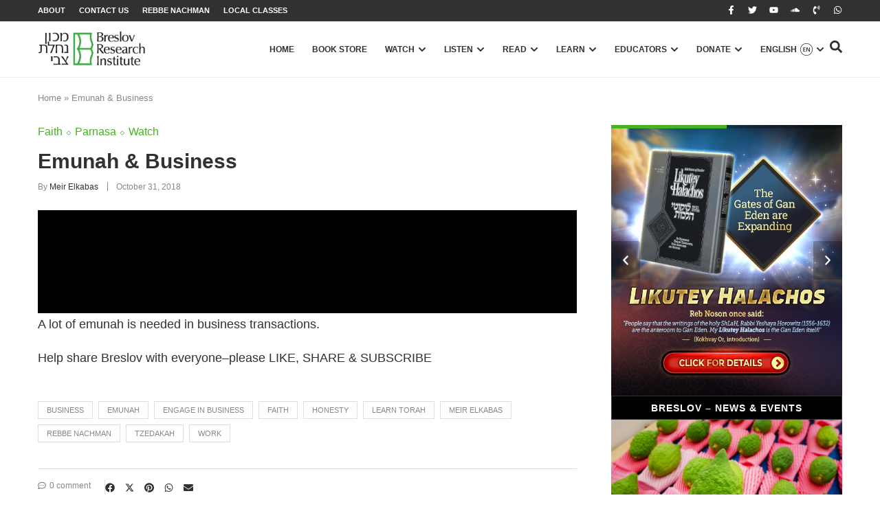

--- FILE ---
content_type: text/html; charset=utf-8
request_url: https://www.google.com/recaptcha/api2/anchor?ar=1&k=6LfZ1LorAAAAAMg_tcovYizMfnH6jk_SubcxnjVK&co=aHR0cHM6Ly9icmVzbG92Lm9yZzo0NDM.&hl=en&type=v2_checkbox&v=PoyoqOPhxBO7pBk68S4YbpHZ&theme=light&size=normal&anchor-ms=20000&execute-ms=30000&cb=ig9citkt6fdn
body_size: 49371
content:
<!DOCTYPE HTML><html dir="ltr" lang="en"><head><meta http-equiv="Content-Type" content="text/html; charset=UTF-8">
<meta http-equiv="X-UA-Compatible" content="IE=edge">
<title>reCAPTCHA</title>
<style type="text/css">
/* cyrillic-ext */
@font-face {
  font-family: 'Roboto';
  font-style: normal;
  font-weight: 400;
  font-stretch: 100%;
  src: url(//fonts.gstatic.com/s/roboto/v48/KFO7CnqEu92Fr1ME7kSn66aGLdTylUAMa3GUBHMdazTgWw.woff2) format('woff2');
  unicode-range: U+0460-052F, U+1C80-1C8A, U+20B4, U+2DE0-2DFF, U+A640-A69F, U+FE2E-FE2F;
}
/* cyrillic */
@font-face {
  font-family: 'Roboto';
  font-style: normal;
  font-weight: 400;
  font-stretch: 100%;
  src: url(//fonts.gstatic.com/s/roboto/v48/KFO7CnqEu92Fr1ME7kSn66aGLdTylUAMa3iUBHMdazTgWw.woff2) format('woff2');
  unicode-range: U+0301, U+0400-045F, U+0490-0491, U+04B0-04B1, U+2116;
}
/* greek-ext */
@font-face {
  font-family: 'Roboto';
  font-style: normal;
  font-weight: 400;
  font-stretch: 100%;
  src: url(//fonts.gstatic.com/s/roboto/v48/KFO7CnqEu92Fr1ME7kSn66aGLdTylUAMa3CUBHMdazTgWw.woff2) format('woff2');
  unicode-range: U+1F00-1FFF;
}
/* greek */
@font-face {
  font-family: 'Roboto';
  font-style: normal;
  font-weight: 400;
  font-stretch: 100%;
  src: url(//fonts.gstatic.com/s/roboto/v48/KFO7CnqEu92Fr1ME7kSn66aGLdTylUAMa3-UBHMdazTgWw.woff2) format('woff2');
  unicode-range: U+0370-0377, U+037A-037F, U+0384-038A, U+038C, U+038E-03A1, U+03A3-03FF;
}
/* math */
@font-face {
  font-family: 'Roboto';
  font-style: normal;
  font-weight: 400;
  font-stretch: 100%;
  src: url(//fonts.gstatic.com/s/roboto/v48/KFO7CnqEu92Fr1ME7kSn66aGLdTylUAMawCUBHMdazTgWw.woff2) format('woff2');
  unicode-range: U+0302-0303, U+0305, U+0307-0308, U+0310, U+0312, U+0315, U+031A, U+0326-0327, U+032C, U+032F-0330, U+0332-0333, U+0338, U+033A, U+0346, U+034D, U+0391-03A1, U+03A3-03A9, U+03B1-03C9, U+03D1, U+03D5-03D6, U+03F0-03F1, U+03F4-03F5, U+2016-2017, U+2034-2038, U+203C, U+2040, U+2043, U+2047, U+2050, U+2057, U+205F, U+2070-2071, U+2074-208E, U+2090-209C, U+20D0-20DC, U+20E1, U+20E5-20EF, U+2100-2112, U+2114-2115, U+2117-2121, U+2123-214F, U+2190, U+2192, U+2194-21AE, U+21B0-21E5, U+21F1-21F2, U+21F4-2211, U+2213-2214, U+2216-22FF, U+2308-230B, U+2310, U+2319, U+231C-2321, U+2336-237A, U+237C, U+2395, U+239B-23B7, U+23D0, U+23DC-23E1, U+2474-2475, U+25AF, U+25B3, U+25B7, U+25BD, U+25C1, U+25CA, U+25CC, U+25FB, U+266D-266F, U+27C0-27FF, U+2900-2AFF, U+2B0E-2B11, U+2B30-2B4C, U+2BFE, U+3030, U+FF5B, U+FF5D, U+1D400-1D7FF, U+1EE00-1EEFF;
}
/* symbols */
@font-face {
  font-family: 'Roboto';
  font-style: normal;
  font-weight: 400;
  font-stretch: 100%;
  src: url(//fonts.gstatic.com/s/roboto/v48/KFO7CnqEu92Fr1ME7kSn66aGLdTylUAMaxKUBHMdazTgWw.woff2) format('woff2');
  unicode-range: U+0001-000C, U+000E-001F, U+007F-009F, U+20DD-20E0, U+20E2-20E4, U+2150-218F, U+2190, U+2192, U+2194-2199, U+21AF, U+21E6-21F0, U+21F3, U+2218-2219, U+2299, U+22C4-22C6, U+2300-243F, U+2440-244A, U+2460-24FF, U+25A0-27BF, U+2800-28FF, U+2921-2922, U+2981, U+29BF, U+29EB, U+2B00-2BFF, U+4DC0-4DFF, U+FFF9-FFFB, U+10140-1018E, U+10190-1019C, U+101A0, U+101D0-101FD, U+102E0-102FB, U+10E60-10E7E, U+1D2C0-1D2D3, U+1D2E0-1D37F, U+1F000-1F0FF, U+1F100-1F1AD, U+1F1E6-1F1FF, U+1F30D-1F30F, U+1F315, U+1F31C, U+1F31E, U+1F320-1F32C, U+1F336, U+1F378, U+1F37D, U+1F382, U+1F393-1F39F, U+1F3A7-1F3A8, U+1F3AC-1F3AF, U+1F3C2, U+1F3C4-1F3C6, U+1F3CA-1F3CE, U+1F3D4-1F3E0, U+1F3ED, U+1F3F1-1F3F3, U+1F3F5-1F3F7, U+1F408, U+1F415, U+1F41F, U+1F426, U+1F43F, U+1F441-1F442, U+1F444, U+1F446-1F449, U+1F44C-1F44E, U+1F453, U+1F46A, U+1F47D, U+1F4A3, U+1F4B0, U+1F4B3, U+1F4B9, U+1F4BB, U+1F4BF, U+1F4C8-1F4CB, U+1F4D6, U+1F4DA, U+1F4DF, U+1F4E3-1F4E6, U+1F4EA-1F4ED, U+1F4F7, U+1F4F9-1F4FB, U+1F4FD-1F4FE, U+1F503, U+1F507-1F50B, U+1F50D, U+1F512-1F513, U+1F53E-1F54A, U+1F54F-1F5FA, U+1F610, U+1F650-1F67F, U+1F687, U+1F68D, U+1F691, U+1F694, U+1F698, U+1F6AD, U+1F6B2, U+1F6B9-1F6BA, U+1F6BC, U+1F6C6-1F6CF, U+1F6D3-1F6D7, U+1F6E0-1F6EA, U+1F6F0-1F6F3, U+1F6F7-1F6FC, U+1F700-1F7FF, U+1F800-1F80B, U+1F810-1F847, U+1F850-1F859, U+1F860-1F887, U+1F890-1F8AD, U+1F8B0-1F8BB, U+1F8C0-1F8C1, U+1F900-1F90B, U+1F93B, U+1F946, U+1F984, U+1F996, U+1F9E9, U+1FA00-1FA6F, U+1FA70-1FA7C, U+1FA80-1FA89, U+1FA8F-1FAC6, U+1FACE-1FADC, U+1FADF-1FAE9, U+1FAF0-1FAF8, U+1FB00-1FBFF;
}
/* vietnamese */
@font-face {
  font-family: 'Roboto';
  font-style: normal;
  font-weight: 400;
  font-stretch: 100%;
  src: url(//fonts.gstatic.com/s/roboto/v48/KFO7CnqEu92Fr1ME7kSn66aGLdTylUAMa3OUBHMdazTgWw.woff2) format('woff2');
  unicode-range: U+0102-0103, U+0110-0111, U+0128-0129, U+0168-0169, U+01A0-01A1, U+01AF-01B0, U+0300-0301, U+0303-0304, U+0308-0309, U+0323, U+0329, U+1EA0-1EF9, U+20AB;
}
/* latin-ext */
@font-face {
  font-family: 'Roboto';
  font-style: normal;
  font-weight: 400;
  font-stretch: 100%;
  src: url(//fonts.gstatic.com/s/roboto/v48/KFO7CnqEu92Fr1ME7kSn66aGLdTylUAMa3KUBHMdazTgWw.woff2) format('woff2');
  unicode-range: U+0100-02BA, U+02BD-02C5, U+02C7-02CC, U+02CE-02D7, U+02DD-02FF, U+0304, U+0308, U+0329, U+1D00-1DBF, U+1E00-1E9F, U+1EF2-1EFF, U+2020, U+20A0-20AB, U+20AD-20C0, U+2113, U+2C60-2C7F, U+A720-A7FF;
}
/* latin */
@font-face {
  font-family: 'Roboto';
  font-style: normal;
  font-weight: 400;
  font-stretch: 100%;
  src: url(//fonts.gstatic.com/s/roboto/v48/KFO7CnqEu92Fr1ME7kSn66aGLdTylUAMa3yUBHMdazQ.woff2) format('woff2');
  unicode-range: U+0000-00FF, U+0131, U+0152-0153, U+02BB-02BC, U+02C6, U+02DA, U+02DC, U+0304, U+0308, U+0329, U+2000-206F, U+20AC, U+2122, U+2191, U+2193, U+2212, U+2215, U+FEFF, U+FFFD;
}
/* cyrillic-ext */
@font-face {
  font-family: 'Roboto';
  font-style: normal;
  font-weight: 500;
  font-stretch: 100%;
  src: url(//fonts.gstatic.com/s/roboto/v48/KFO7CnqEu92Fr1ME7kSn66aGLdTylUAMa3GUBHMdazTgWw.woff2) format('woff2');
  unicode-range: U+0460-052F, U+1C80-1C8A, U+20B4, U+2DE0-2DFF, U+A640-A69F, U+FE2E-FE2F;
}
/* cyrillic */
@font-face {
  font-family: 'Roboto';
  font-style: normal;
  font-weight: 500;
  font-stretch: 100%;
  src: url(//fonts.gstatic.com/s/roboto/v48/KFO7CnqEu92Fr1ME7kSn66aGLdTylUAMa3iUBHMdazTgWw.woff2) format('woff2');
  unicode-range: U+0301, U+0400-045F, U+0490-0491, U+04B0-04B1, U+2116;
}
/* greek-ext */
@font-face {
  font-family: 'Roboto';
  font-style: normal;
  font-weight: 500;
  font-stretch: 100%;
  src: url(//fonts.gstatic.com/s/roboto/v48/KFO7CnqEu92Fr1ME7kSn66aGLdTylUAMa3CUBHMdazTgWw.woff2) format('woff2');
  unicode-range: U+1F00-1FFF;
}
/* greek */
@font-face {
  font-family: 'Roboto';
  font-style: normal;
  font-weight: 500;
  font-stretch: 100%;
  src: url(//fonts.gstatic.com/s/roboto/v48/KFO7CnqEu92Fr1ME7kSn66aGLdTylUAMa3-UBHMdazTgWw.woff2) format('woff2');
  unicode-range: U+0370-0377, U+037A-037F, U+0384-038A, U+038C, U+038E-03A1, U+03A3-03FF;
}
/* math */
@font-face {
  font-family: 'Roboto';
  font-style: normal;
  font-weight: 500;
  font-stretch: 100%;
  src: url(//fonts.gstatic.com/s/roboto/v48/KFO7CnqEu92Fr1ME7kSn66aGLdTylUAMawCUBHMdazTgWw.woff2) format('woff2');
  unicode-range: U+0302-0303, U+0305, U+0307-0308, U+0310, U+0312, U+0315, U+031A, U+0326-0327, U+032C, U+032F-0330, U+0332-0333, U+0338, U+033A, U+0346, U+034D, U+0391-03A1, U+03A3-03A9, U+03B1-03C9, U+03D1, U+03D5-03D6, U+03F0-03F1, U+03F4-03F5, U+2016-2017, U+2034-2038, U+203C, U+2040, U+2043, U+2047, U+2050, U+2057, U+205F, U+2070-2071, U+2074-208E, U+2090-209C, U+20D0-20DC, U+20E1, U+20E5-20EF, U+2100-2112, U+2114-2115, U+2117-2121, U+2123-214F, U+2190, U+2192, U+2194-21AE, U+21B0-21E5, U+21F1-21F2, U+21F4-2211, U+2213-2214, U+2216-22FF, U+2308-230B, U+2310, U+2319, U+231C-2321, U+2336-237A, U+237C, U+2395, U+239B-23B7, U+23D0, U+23DC-23E1, U+2474-2475, U+25AF, U+25B3, U+25B7, U+25BD, U+25C1, U+25CA, U+25CC, U+25FB, U+266D-266F, U+27C0-27FF, U+2900-2AFF, U+2B0E-2B11, U+2B30-2B4C, U+2BFE, U+3030, U+FF5B, U+FF5D, U+1D400-1D7FF, U+1EE00-1EEFF;
}
/* symbols */
@font-face {
  font-family: 'Roboto';
  font-style: normal;
  font-weight: 500;
  font-stretch: 100%;
  src: url(//fonts.gstatic.com/s/roboto/v48/KFO7CnqEu92Fr1ME7kSn66aGLdTylUAMaxKUBHMdazTgWw.woff2) format('woff2');
  unicode-range: U+0001-000C, U+000E-001F, U+007F-009F, U+20DD-20E0, U+20E2-20E4, U+2150-218F, U+2190, U+2192, U+2194-2199, U+21AF, U+21E6-21F0, U+21F3, U+2218-2219, U+2299, U+22C4-22C6, U+2300-243F, U+2440-244A, U+2460-24FF, U+25A0-27BF, U+2800-28FF, U+2921-2922, U+2981, U+29BF, U+29EB, U+2B00-2BFF, U+4DC0-4DFF, U+FFF9-FFFB, U+10140-1018E, U+10190-1019C, U+101A0, U+101D0-101FD, U+102E0-102FB, U+10E60-10E7E, U+1D2C0-1D2D3, U+1D2E0-1D37F, U+1F000-1F0FF, U+1F100-1F1AD, U+1F1E6-1F1FF, U+1F30D-1F30F, U+1F315, U+1F31C, U+1F31E, U+1F320-1F32C, U+1F336, U+1F378, U+1F37D, U+1F382, U+1F393-1F39F, U+1F3A7-1F3A8, U+1F3AC-1F3AF, U+1F3C2, U+1F3C4-1F3C6, U+1F3CA-1F3CE, U+1F3D4-1F3E0, U+1F3ED, U+1F3F1-1F3F3, U+1F3F5-1F3F7, U+1F408, U+1F415, U+1F41F, U+1F426, U+1F43F, U+1F441-1F442, U+1F444, U+1F446-1F449, U+1F44C-1F44E, U+1F453, U+1F46A, U+1F47D, U+1F4A3, U+1F4B0, U+1F4B3, U+1F4B9, U+1F4BB, U+1F4BF, U+1F4C8-1F4CB, U+1F4D6, U+1F4DA, U+1F4DF, U+1F4E3-1F4E6, U+1F4EA-1F4ED, U+1F4F7, U+1F4F9-1F4FB, U+1F4FD-1F4FE, U+1F503, U+1F507-1F50B, U+1F50D, U+1F512-1F513, U+1F53E-1F54A, U+1F54F-1F5FA, U+1F610, U+1F650-1F67F, U+1F687, U+1F68D, U+1F691, U+1F694, U+1F698, U+1F6AD, U+1F6B2, U+1F6B9-1F6BA, U+1F6BC, U+1F6C6-1F6CF, U+1F6D3-1F6D7, U+1F6E0-1F6EA, U+1F6F0-1F6F3, U+1F6F7-1F6FC, U+1F700-1F7FF, U+1F800-1F80B, U+1F810-1F847, U+1F850-1F859, U+1F860-1F887, U+1F890-1F8AD, U+1F8B0-1F8BB, U+1F8C0-1F8C1, U+1F900-1F90B, U+1F93B, U+1F946, U+1F984, U+1F996, U+1F9E9, U+1FA00-1FA6F, U+1FA70-1FA7C, U+1FA80-1FA89, U+1FA8F-1FAC6, U+1FACE-1FADC, U+1FADF-1FAE9, U+1FAF0-1FAF8, U+1FB00-1FBFF;
}
/* vietnamese */
@font-face {
  font-family: 'Roboto';
  font-style: normal;
  font-weight: 500;
  font-stretch: 100%;
  src: url(//fonts.gstatic.com/s/roboto/v48/KFO7CnqEu92Fr1ME7kSn66aGLdTylUAMa3OUBHMdazTgWw.woff2) format('woff2');
  unicode-range: U+0102-0103, U+0110-0111, U+0128-0129, U+0168-0169, U+01A0-01A1, U+01AF-01B0, U+0300-0301, U+0303-0304, U+0308-0309, U+0323, U+0329, U+1EA0-1EF9, U+20AB;
}
/* latin-ext */
@font-face {
  font-family: 'Roboto';
  font-style: normal;
  font-weight: 500;
  font-stretch: 100%;
  src: url(//fonts.gstatic.com/s/roboto/v48/KFO7CnqEu92Fr1ME7kSn66aGLdTylUAMa3KUBHMdazTgWw.woff2) format('woff2');
  unicode-range: U+0100-02BA, U+02BD-02C5, U+02C7-02CC, U+02CE-02D7, U+02DD-02FF, U+0304, U+0308, U+0329, U+1D00-1DBF, U+1E00-1E9F, U+1EF2-1EFF, U+2020, U+20A0-20AB, U+20AD-20C0, U+2113, U+2C60-2C7F, U+A720-A7FF;
}
/* latin */
@font-face {
  font-family: 'Roboto';
  font-style: normal;
  font-weight: 500;
  font-stretch: 100%;
  src: url(//fonts.gstatic.com/s/roboto/v48/KFO7CnqEu92Fr1ME7kSn66aGLdTylUAMa3yUBHMdazQ.woff2) format('woff2');
  unicode-range: U+0000-00FF, U+0131, U+0152-0153, U+02BB-02BC, U+02C6, U+02DA, U+02DC, U+0304, U+0308, U+0329, U+2000-206F, U+20AC, U+2122, U+2191, U+2193, U+2212, U+2215, U+FEFF, U+FFFD;
}
/* cyrillic-ext */
@font-face {
  font-family: 'Roboto';
  font-style: normal;
  font-weight: 900;
  font-stretch: 100%;
  src: url(//fonts.gstatic.com/s/roboto/v48/KFO7CnqEu92Fr1ME7kSn66aGLdTylUAMa3GUBHMdazTgWw.woff2) format('woff2');
  unicode-range: U+0460-052F, U+1C80-1C8A, U+20B4, U+2DE0-2DFF, U+A640-A69F, U+FE2E-FE2F;
}
/* cyrillic */
@font-face {
  font-family: 'Roboto';
  font-style: normal;
  font-weight: 900;
  font-stretch: 100%;
  src: url(//fonts.gstatic.com/s/roboto/v48/KFO7CnqEu92Fr1ME7kSn66aGLdTylUAMa3iUBHMdazTgWw.woff2) format('woff2');
  unicode-range: U+0301, U+0400-045F, U+0490-0491, U+04B0-04B1, U+2116;
}
/* greek-ext */
@font-face {
  font-family: 'Roboto';
  font-style: normal;
  font-weight: 900;
  font-stretch: 100%;
  src: url(//fonts.gstatic.com/s/roboto/v48/KFO7CnqEu92Fr1ME7kSn66aGLdTylUAMa3CUBHMdazTgWw.woff2) format('woff2');
  unicode-range: U+1F00-1FFF;
}
/* greek */
@font-face {
  font-family: 'Roboto';
  font-style: normal;
  font-weight: 900;
  font-stretch: 100%;
  src: url(//fonts.gstatic.com/s/roboto/v48/KFO7CnqEu92Fr1ME7kSn66aGLdTylUAMa3-UBHMdazTgWw.woff2) format('woff2');
  unicode-range: U+0370-0377, U+037A-037F, U+0384-038A, U+038C, U+038E-03A1, U+03A3-03FF;
}
/* math */
@font-face {
  font-family: 'Roboto';
  font-style: normal;
  font-weight: 900;
  font-stretch: 100%;
  src: url(//fonts.gstatic.com/s/roboto/v48/KFO7CnqEu92Fr1ME7kSn66aGLdTylUAMawCUBHMdazTgWw.woff2) format('woff2');
  unicode-range: U+0302-0303, U+0305, U+0307-0308, U+0310, U+0312, U+0315, U+031A, U+0326-0327, U+032C, U+032F-0330, U+0332-0333, U+0338, U+033A, U+0346, U+034D, U+0391-03A1, U+03A3-03A9, U+03B1-03C9, U+03D1, U+03D5-03D6, U+03F0-03F1, U+03F4-03F5, U+2016-2017, U+2034-2038, U+203C, U+2040, U+2043, U+2047, U+2050, U+2057, U+205F, U+2070-2071, U+2074-208E, U+2090-209C, U+20D0-20DC, U+20E1, U+20E5-20EF, U+2100-2112, U+2114-2115, U+2117-2121, U+2123-214F, U+2190, U+2192, U+2194-21AE, U+21B0-21E5, U+21F1-21F2, U+21F4-2211, U+2213-2214, U+2216-22FF, U+2308-230B, U+2310, U+2319, U+231C-2321, U+2336-237A, U+237C, U+2395, U+239B-23B7, U+23D0, U+23DC-23E1, U+2474-2475, U+25AF, U+25B3, U+25B7, U+25BD, U+25C1, U+25CA, U+25CC, U+25FB, U+266D-266F, U+27C0-27FF, U+2900-2AFF, U+2B0E-2B11, U+2B30-2B4C, U+2BFE, U+3030, U+FF5B, U+FF5D, U+1D400-1D7FF, U+1EE00-1EEFF;
}
/* symbols */
@font-face {
  font-family: 'Roboto';
  font-style: normal;
  font-weight: 900;
  font-stretch: 100%;
  src: url(//fonts.gstatic.com/s/roboto/v48/KFO7CnqEu92Fr1ME7kSn66aGLdTylUAMaxKUBHMdazTgWw.woff2) format('woff2');
  unicode-range: U+0001-000C, U+000E-001F, U+007F-009F, U+20DD-20E0, U+20E2-20E4, U+2150-218F, U+2190, U+2192, U+2194-2199, U+21AF, U+21E6-21F0, U+21F3, U+2218-2219, U+2299, U+22C4-22C6, U+2300-243F, U+2440-244A, U+2460-24FF, U+25A0-27BF, U+2800-28FF, U+2921-2922, U+2981, U+29BF, U+29EB, U+2B00-2BFF, U+4DC0-4DFF, U+FFF9-FFFB, U+10140-1018E, U+10190-1019C, U+101A0, U+101D0-101FD, U+102E0-102FB, U+10E60-10E7E, U+1D2C0-1D2D3, U+1D2E0-1D37F, U+1F000-1F0FF, U+1F100-1F1AD, U+1F1E6-1F1FF, U+1F30D-1F30F, U+1F315, U+1F31C, U+1F31E, U+1F320-1F32C, U+1F336, U+1F378, U+1F37D, U+1F382, U+1F393-1F39F, U+1F3A7-1F3A8, U+1F3AC-1F3AF, U+1F3C2, U+1F3C4-1F3C6, U+1F3CA-1F3CE, U+1F3D4-1F3E0, U+1F3ED, U+1F3F1-1F3F3, U+1F3F5-1F3F7, U+1F408, U+1F415, U+1F41F, U+1F426, U+1F43F, U+1F441-1F442, U+1F444, U+1F446-1F449, U+1F44C-1F44E, U+1F453, U+1F46A, U+1F47D, U+1F4A3, U+1F4B0, U+1F4B3, U+1F4B9, U+1F4BB, U+1F4BF, U+1F4C8-1F4CB, U+1F4D6, U+1F4DA, U+1F4DF, U+1F4E3-1F4E6, U+1F4EA-1F4ED, U+1F4F7, U+1F4F9-1F4FB, U+1F4FD-1F4FE, U+1F503, U+1F507-1F50B, U+1F50D, U+1F512-1F513, U+1F53E-1F54A, U+1F54F-1F5FA, U+1F610, U+1F650-1F67F, U+1F687, U+1F68D, U+1F691, U+1F694, U+1F698, U+1F6AD, U+1F6B2, U+1F6B9-1F6BA, U+1F6BC, U+1F6C6-1F6CF, U+1F6D3-1F6D7, U+1F6E0-1F6EA, U+1F6F0-1F6F3, U+1F6F7-1F6FC, U+1F700-1F7FF, U+1F800-1F80B, U+1F810-1F847, U+1F850-1F859, U+1F860-1F887, U+1F890-1F8AD, U+1F8B0-1F8BB, U+1F8C0-1F8C1, U+1F900-1F90B, U+1F93B, U+1F946, U+1F984, U+1F996, U+1F9E9, U+1FA00-1FA6F, U+1FA70-1FA7C, U+1FA80-1FA89, U+1FA8F-1FAC6, U+1FACE-1FADC, U+1FADF-1FAE9, U+1FAF0-1FAF8, U+1FB00-1FBFF;
}
/* vietnamese */
@font-face {
  font-family: 'Roboto';
  font-style: normal;
  font-weight: 900;
  font-stretch: 100%;
  src: url(//fonts.gstatic.com/s/roboto/v48/KFO7CnqEu92Fr1ME7kSn66aGLdTylUAMa3OUBHMdazTgWw.woff2) format('woff2');
  unicode-range: U+0102-0103, U+0110-0111, U+0128-0129, U+0168-0169, U+01A0-01A1, U+01AF-01B0, U+0300-0301, U+0303-0304, U+0308-0309, U+0323, U+0329, U+1EA0-1EF9, U+20AB;
}
/* latin-ext */
@font-face {
  font-family: 'Roboto';
  font-style: normal;
  font-weight: 900;
  font-stretch: 100%;
  src: url(//fonts.gstatic.com/s/roboto/v48/KFO7CnqEu92Fr1ME7kSn66aGLdTylUAMa3KUBHMdazTgWw.woff2) format('woff2');
  unicode-range: U+0100-02BA, U+02BD-02C5, U+02C7-02CC, U+02CE-02D7, U+02DD-02FF, U+0304, U+0308, U+0329, U+1D00-1DBF, U+1E00-1E9F, U+1EF2-1EFF, U+2020, U+20A0-20AB, U+20AD-20C0, U+2113, U+2C60-2C7F, U+A720-A7FF;
}
/* latin */
@font-face {
  font-family: 'Roboto';
  font-style: normal;
  font-weight: 900;
  font-stretch: 100%;
  src: url(//fonts.gstatic.com/s/roboto/v48/KFO7CnqEu92Fr1ME7kSn66aGLdTylUAMa3yUBHMdazQ.woff2) format('woff2');
  unicode-range: U+0000-00FF, U+0131, U+0152-0153, U+02BB-02BC, U+02C6, U+02DA, U+02DC, U+0304, U+0308, U+0329, U+2000-206F, U+20AC, U+2122, U+2191, U+2193, U+2212, U+2215, U+FEFF, U+FFFD;
}

</style>
<link rel="stylesheet" type="text/css" href="https://www.gstatic.com/recaptcha/releases/PoyoqOPhxBO7pBk68S4YbpHZ/styles__ltr.css">
<script nonce="4egta8lwlrYTGNLvMzni5Q" type="text/javascript">window['__recaptcha_api'] = 'https://www.google.com/recaptcha/api2/';</script>
<script type="text/javascript" src="https://www.gstatic.com/recaptcha/releases/PoyoqOPhxBO7pBk68S4YbpHZ/recaptcha__en.js" nonce="4egta8lwlrYTGNLvMzni5Q">
      
    </script></head>
<body><div id="rc-anchor-alert" class="rc-anchor-alert"></div>
<input type="hidden" id="recaptcha-token" value="[base64]">
<script type="text/javascript" nonce="4egta8lwlrYTGNLvMzni5Q">
      recaptcha.anchor.Main.init("[\x22ainput\x22,[\x22bgdata\x22,\x22\x22,\[base64]/[base64]/[base64]/ZyhXLGgpOnEoW04sMjEsbF0sVywwKSxoKSxmYWxzZSxmYWxzZSl9Y2F0Y2goayl7RygzNTgsVyk/[base64]/[base64]/[base64]/[base64]/[base64]/[base64]/[base64]/bmV3IEJbT10oRFswXSk6dz09Mj9uZXcgQltPXShEWzBdLERbMV0pOnc9PTM/bmV3IEJbT10oRFswXSxEWzFdLERbMl0pOnc9PTQ/[base64]/[base64]/[base64]/[base64]/[base64]\\u003d\x22,\[base64]\\u003d\x22,\[base64]/[base64]/CmsOzw5NnTnzCjMOIwo1xQ8Kew73DqVvDq3Zlwqkkw6g7wqbCtEBfw7TDumbDgcOMdnkSPFsfw7/Di3caw4pLGwgrUCh4wrFhw5jClQLDswPCt0t3w7AcwpA3w5xFX8KoE33DlkjDrcKiwo5HNGNowq/CnjY1VcOOYMK6KMO5BF4iH8KiOT9uwoY3wqNMf8KGwrfCt8KmWcOxw6DDunp6EVHCgXjDhcKLckHDqsOgRgVHAMOywosUEFjDlmTCgybDh8KLDGPCoMOqwp07AjgdEFbDmBLCicOxBRlXw7hrIDfDrcKbw7JDw5sCVcKbw5s/woLCh8Omw446LVBFVQrDlsKcOQ3ChMKPw4/CusKXw6k3PMOYfHJCfiPDjcOLwrt9CWPCsMKbwppAaD5Kwo8+NkTDpwHClFkBw4rDhH3CoMKcEsKKw409w4E2RjAjQzV3w5LDig1Bw4DCqBzCnxBlWzvCvsOscU7Cn8OpWMOzwrs3wpnCkVNzwoASw5Niw6HCpsOgT3/Ch8Kqw6HDhDvDocOtw4vDgMKJZMKRw7fDiBApOsOCw7xjFlY1wprDixnDqTcJLkDClBnCtlhAPsO9JwEywp4Fw6tdworCqwfDmjbClcOcaFRed8O/[base64]/DrWnCj8O8UMOPw5ktw7ZQdGDCplvDtVNWXzLCtknDv8KqLwLDpW5Uw7TCscOmw5bCsjZCw45BMn/CtzEGw57DqMOxLsOdTwYDIWnCtBnChcOlw7TDrcK3wrjDtMO9wqZWw47DpcOdchAYwqIRwoHChVnDoMOZw6JAa8OQw6kTJcKNw6F9w60TFgPDlcK6NsOcYcODwpXDnsO8woBaYlQxw6rDj0pjeiLCncO5MTpHwq/DrMK9woEwTcOFHEFMP8KSHMOiwobCpsKJLMKyw5DDt8K4Z8KlPcOvBXNZw7IsSwYzaMOgBFxXXgzChcKJw78DKEUoAcKmw63CqRIqMTBWHcKEw5nCmsOowoPCgMKxUsOKw7nDscKjYFDCvsOzw4/[base64]/Dj8OrwpcnKTrCg8OZDcO9SXzCqUrCt8OqbnclDcKoK8KFCTUzWcOKDsOIdcKlKcOAVjE2HlkNSsOSJyQAZh7Dk0Jow5t8eB5bYcOtHmjCpVMAw411w54CbnQ4wp3CvMKMazNvwpdYwohfw7LDqWTDuG/Dj8OfYRjCpTjCvcOaecO/w5QuecOwITDDmcKfw5fDl0TDs2LDpmUVwq/CuEXDrcOqRMOWXDI/H2/[base64]/CpTDDmT/DvRcqLEkxXHAzw6gHw5zCmyrDjMKtXE47OzvChcKJw783woRlQR/CrsOswpzDmsO7w6DChTLCvMOyw6M/w6bDrMKDw4hTJQvDr8KhasKdHcKjdsK6F8K8csKDfCUBYhzDkUzCnMOzRH/CpsKkw5PChcOlw6XCoCDCvj8qw6TCn1MJfyHDo1xkw6zCp3rDsB8ZIwPDqB1DJ8KRw4kZf3jCjcOwEMO8wrTDi8KEwq/Cq8Otwow0wqt7w4rCkwsoPUUOLsK7wpFPw5lnwoEvwojCk8OpBcKiC8KRUEBCa24Swph0NsKxIsKCVsOFw7U1w4cIw53Ckg1zesO/w6fDmsOFwqgAwo3ClH/DpMO2YsK1I2YWeSPCsMK3w4DDoMK3wrPCrznDvDATwowrQsKzwq3DqBbCm8KULMKlXz3DkcOyeEFkwpzDgsK2XGvCszkGwoHDqVIKI31VGWBCwqR7fDFfw4fDgAZTUn/[base64]/TMKwwrzCksK6w7RMwoMnKMKQP1vCmsKmw5zDssOYw7c4EcKdRQTCk8KpwpvCult/[base64]/[base64]/FH9sw7HCng/DpEvCjcKVPMKQwoVjRMOlw5HDo3/[base64]/DrsKww7oPCsOfw5UbwrPCt8KsNMKrw7IYDlzDnDDCmMOBw7/[base64]/[base64]/DmgVpXxl4wofDnVQfRXxOa8OqwrzDl8KlwrfDpVxTGiLCpsK+D8K0NsKWw53Cgik2w7pCb2PDuQMOw4nClX0Bw57DpX3ClsOveMOBw4BMw6EJw4dCwox9wq5mw4/[base64]/w5bDtCPCtMKSWRVgXxwSSQnChSMGTVUhw7wKDRIPT8KnwrMzw5PDg8O5w7TDscO7JQw7w5nCnMOyH2Ygw5XCmXYNccKDFl45GRrDkMOGw4bDlMO0ZsOMAGUJwrNFSzLCuMOIXk3CoMOYGsKoV0zCt8K3aTEwIMK/SjjCv8KOQsKzwrzCighMwpXCqGoPPcO7EsOnWUMlwrfCjAAHw7oZCjh2KHQiEsKNKGIWw6tXw5HCgxBsRxfCthrCosKRYUYqw7RqwqZeAcOxCWwkw5/DicK4w6YrwpHDukLDosOxARY8cxZJw5R5fsKRw6TDiCs5w7nDoRw2eRvDtMOxw7XDssO1wplNwp/[base64]/[base64]/[base64]/DoSTDjXkLdn51GWwmwqzDoUPDsSvDtcOiN3HDrh3DlWjChhDClsKZwrwDw5g6fF5ZwqbCmUsDw4/DpcOFw57Dul02w6DDkkkyenpSw6QuZcKqwrfCskXCg1jCmMOBw4YfwoxIYcO8w4XClD42wqZ7OV8Ewr0dDgISSltqwrdWUsKSMsOfBmklVcKxZBLCumXCgyHCkMOswrLCr8Klw7lrwqAhMsOGTcOSQDEZw4APwr1RKgHDtcO2IkJ7wonDk3rCly/CjkTClSvDuMOCw4dpwq9WwqAyRzHCkUvDjxrDkcONTgUYWMO0REQBTUbCoEUwDijCuVBeR8Oaw5oQIzpMZAjDkMKjLXN6wp/[base64]/J8KSETbDmcOBwo1twprDu8KswqPDtsKkZsOsDQEmw5o8T8K1TcOVQCwAwpIOMATDtVMxCFQ/w7vCusKFwrk7wprDpsOhfDjCqz/ChMKqCsO3w4jCplPCisO5NMOuGsOyfX1Sw5gNfMOMNsOpOcKdw47DhhbCv8KGwpcrfsOoK1jCoXJFw4FOasOtPHtgMcO7woJlfmbClHnDk1LCiQHCsmpBwq4Iw6nDqCbCpyMmwoR0w6DClxvDicO4VEfCp1LCksO5wrXDvsKMGkTDj8K/w7p5wp/[base64]/CvMOKdRnDhsOtVENPWyYqwokiFgcYdsOWcHNhGXQQCUs5IMObLcKoFMK0PsKswpw2GMOKfsOAc17DrMOMBgnDhSLDgsOWRMO2UGULRsKCcgLCrMO+ecOcw4RTPcK+Yh/[base64]/w57CmMKDw5LCu8KOYcO0w4TCmMOOw4jDtMKDw6gAwpBDcCZyF8O6w4LDo8OdF1NAVlhFw5o7RGbCqsOdAcKBwoPClcOow6DDj8OqNsOhOiXCpMKhGcOPRQ3DjMKwwp1mwovDtsOPw7HDjBjChi/Ds8KvGH3DumbDjkBew5XCvcOvw7stwrPCksK+BMKEwqfCm8KqwppYTcO8w6/DqR/[base64]/CncOww6rChMO/w77DqEHCqzUtRytIHsK5D0LDgws9w6PCgMKJMsKfwqxQAMKWwpTCscKOwoE2w6HDvMOzw4PDmMKQbsKpSRjCgcKaw5bCmDHDgy7DusOxwpLDlCdJwqppwqtew7rClsK6dkBKHQrDpcO4aCbCvsKOwoXDnm52wqbDjF/[base64]/DtMOHCH8nIhd/[base64]/w4ZOMCHDj8O/RMOJT8OGRhHCgE3CgBvDrmbDpMKVBcK+cMOcD17CpjnDqBPDqsObwpvCt8K9w4MUU8OFw5ZtKR3DhA/CgX/CtknCthIObQbDv8OAw6vCvsKKw4DCuz5HTGvDk0RTV8Ojw7DDtMKdwqrCmivDqRIPekIlKVNBAVzDokrDisKew4fCjsO7VcOMwrjCvsODfyfDuFTDpUjDl8OICMOJwqXDtMKcw5HCv8KaXAcWwoZcwofCglxXw6DDpsKJw4Vkwrx5wrPCncOefw3Dqw/[base64]/[base64]/wo3Cmlw1wrR7XMOtal0TYMKnw53DtlzClSZiw7DDkV3CnMKgw5LDsS/[base64]/DqkjDpcKLwqnCu8OWwq7CrcOZw5DCisKRWVNVEsKWw7Z7wq0kUWLCjH3Cp8KnwpfDiMOpKcKcwoLCs8O8BEILdA4qScK0TsOBw4PDvmzCjBlTwpPCj8KSw4XDhDvDngHDoRzCilzCjHslw4MgwqFJw7IKwoHDlRsWw4gUw7vCqcOUCsK8w7YRNMKJw4DDhE/CqUtzaw98B8OGWU3Co8Ojw6YgQmvCq8KVK8OsADBxwpd/T3V+GQ00wqZRU2Eyw70Vw55WZMO7w5dlVcKSwrTCsnVYTMKxwozCq8ObaMOhWsOSTnzDgcK4wpIAw4x2wphffsK3w7Row67DvsKUNsKJbHTChsKWw4/[base64]/DjQQIIMOPw47DmHo9wpDCqndPw7F/JsK7ZcKZbsK+FMKccMKKB2Jaw4Vfw57DkhkLHhQOwprClcKJEB9OwrLCoUQQwrETw7nCkQXChQ/CkhjDr8OrQsKLw71GwrxPw4VcAsKpwqDCnGtfZ8OjLznDqBXDk8KhaETDiGRYYUcwRcKBLEg1w4kSwpbDkFh1w7vDocKyw47CqDkdM8O7w4/DssKKw6pRwpwqU0UWaH3CsxfDtXLDlWTCgsOBQMK8wrrDmxfClVkrw6gzJsKQOVDCqMOfw7rCi8Knc8K/cThgw6lWwqkMw5hEwropdMKZKiM7Oj59O8OpFEXClcOKw6pbwpvCqgB8w6QrwqQPwoZTVW9aF0EtD8K0chLCnlLDpMOYXUJywq3DpMKhw4EHw6nDr08LSTQ2w77DjMKnFcOlKcKBw6tlRnLCqg/DhjN3wrxWI8KIw4rCrsKQK8KjdHnDh8OPGMOYJMKZAkjCssOww4bClj3Dqi1Nw4wzTMKZwqsyw4vDjsOCOR/[base64]/IUVyw5XCjcKTcR7DrcOlwoluwphBw58GdQXDv0rDj0vClAscJSprbsKCd8OOw4wAcALDlsOuwrPCt8OFDwnDhXPCh8KzN8O/eFPDmsK6w5hVwromwojDslIlwo/DjzvCkcKkwo9sOkAmw7wAwobCkMO/OADCiAPCrMKNMsOyWTQJwqLDshHCknEsWMOnw4VXRcO7cUFmwpsUT8OlecKzSsO9EFAUw5wywrfDm8OmwrTCh8OOwpVFw4HDhcKIQMONRcOnMV3ClnTDi3/Cuns4wrLDo8O7w6Mnw6fCjsKqL8Omwqhdw5nCtsKJw6zDksKmwrbDvhDCui3DmmQbFMOBP8OgeSNpwqdqw5dJwo3Dr8O0BELDgAprLsKMRyTDlR9TAsKZwqvDncO/w5rCqsKAKGXDr8Oiw4lZw5LCjG7DtjlqwqTDjnwSwpHCrsOfCsKdwrjDmcK/HxQ7w4zCtkIca8O8wpMKUcKaw64QRGhMJcOXDMKhSnLCpjR2wp50wp/DuMKNwrUSS8O6w4/[base64]/Cig7CtsK3fcO3RMKowoURwqhbKy8Yw7PCgHjCgsOjMMOKw4htw5daMcOuwpNhwp7DmC0BKDopGWBOw4Uid8Kaw6ZDw4/DjMOMw5wZw6bDsEXCssKgwozCljLDvAtgw4YEdybDtFJ9wrTDjXfDmEzChcO/wrnDisKwLMKww79DwrowKllfZC5cw4NFw4vDrHXDtsOXwobDp8KzwqbDrMK7TApECS1HGGBdWHrDrMKPwp9Tw7J/P8KkbcOxw7HCicOSIMOLwq/Co38uC8OmDjLDkl4hwqXCuFnCmDo1VMORwoYEw4vDpBBoLT3ClcO0w6szU8K+w4DDs8KeTsOiwplbXS3DrBXCmiZjwpfCnFdod8K7NEbDgR95w7JDdMKeFcO3FcKhSxkxwqA8w5Atw4USwodtw6HCk1AFcV5mYcK5w5M+FMOxwp/[base64]/YcOHwpl3bcORCxB1Q27DrcKNecK2wrjCkMOSaFDCjwfDny/DtyNyRsOWP8OAworDmsO+wq9BwoRnZ2RrJcOhwowTNcOrUhHCq8KrdgjDvGkAfEwDKUzCksKPwqYBBQzCucKNY0TDvh3CvMORw4I/DsKPwqnDmcKrScOXPwTDssOPwr8SwpnDisKLw5TDmwHDgXoCwpo7wpgNwpbCoMKxwo/Dl8O/ZMKdMMOKw5VGwpTDisKIwrQNw7vCvn8dJMKdO8KZcgzDqcOlGlbClMKyw4E1w5Jkw4ULJsONT8KDw6IRw6XCq1rDvMKSwr/[base64]/DssOmXMK1wrk+w7AOVDErwog/[base64]/Dr8OVw4Yow6MHw6zDm8OhQV5ARMOtPMKww4jDvMKJBsKLw60/ZsK3w4TDtXlBa8KsNMOhOcOddcKpCXPCssOIQnQzZTkRw6xqAhoEPsKQwoEcYxhKwpxKw4vCr1/DsGkOw5g5X2rDtMKDwq9gTcOGwr42w63CsVvDpG9cI3bDlcOpP8OXRlnDnE3CtR8sw7LDhGhGcsODw4RIam/[base64]/wovDlkDDln5lwpjCpsKwIsKYScO5d8K/d8OMJsK4Y8OFPwVERMOBDBtsHlUhw7I5McOwworCm8OAw4DDg2/[base64]/CscOWHkDCs8ORMyJsw7E5RS8yw6kBwo8HB8O+wpQew6jCl8O+wp0hGEnDt2ZtHC3DiHnDksOUw5fDu8KWc8OCw6vDpQtWwoNnGMKxw5l6JEzCnsODBcKBwpktwqtid0o9AcOIw4/DrMOJSMKCecOMwpnCvQoww4HCgMKgIcOME0vDmVcmw6vDocKbwozCjMKTw4VJJMOAw6gRFMK/EXk8wq/DsCozYgIAJB3DpFnDuThIXSHCiMOWw5JEU8KrDDBIw79qc8OGwoVnw4fDlyUIJsKqwplHD8OnwoIvGFBbw5pJwqBFwqXCiMK9w4vDjVlGw6Y5w43DviM9dsO/wqFbTcK+AUbCoxLDtUkUPsKvRmDCvSpMBsOnLMOfwp7Csx7DpiAPwoVOw4pIw6FmwoLDlcOBw6bDi8KcUxrDmTsUUXhXAh8Ew49KwochwpxLw5Z9WAvCuR3CvcKpwoUZwrxZw4jCk18jw4jCrn7DpMK6w57Cow/Dok7CmMOtKGJMacOHw7xBwprCg8O4wqluwrBSw5sPZcKywpfDtcK1SifCpMOCw64tw4TDnBg+w5jDqcK8PGo1dQPCjh4QQsO1fj/DtMOVwpLDgynCq8KJw6bCr8KawqQLRsKMYcK4O8OnwqvCp1lSw4IFwofCqWEHHsKqWsKVWhDCkEMVEsKVwqfDmsObMiwaDRLCr2PCgnrCm0IUDsOnSsOVUXLCgFbDjA3Dr0PDvMOEdcOewqzCnsKtwpFsYzTDq8KYH8OGwrbCvcK/PsKcSCpMZXDDt8OVO8OzGEoOw5Zmw5bDhQlpw5LCjMOpw65jwoA/[base64]/[base64]/w4pbUXYCfsOPShN2esKOOTvDn13CgsKuw7hLw7zCgsKjw7PCvMK+ZF4rwqkCS8KaGSPDtMKuwpRVdydIwonDpT3Dgw4kJ8OEwq9zwpJIZsKPRcOmw5/Du2sueQt7f0nDl3zCiHbCmcODwqfDpcK6OsKtRX1zwoLDoAZ5AsKgw4rDkUluBUbCugJcwr9pLsKbJjfDucOYPsKjThViMlEyEsK3VSHCnMKrw7EhDSMgwp7DuxddwoTDgcO/[base64]/Cumw9w6zDq2cjwqTDmltNw4J8aw7DqV/[base64]/Ck8O6SzfCjMKLbS3DjMK0BSAEAsKabMORwoTDpwrDqsOuw6HDtcOOwpXDqF5rcEoQwodgJynDqcKAw6ANw6Ucw4MiwoXDpcKAKgE5wr1ow7bCmzvDncOZLcO5B8OhwqDDncKmYl4kwq8CbnEkL8KIw53CmQvDlsKJw7MvWcKyKR44w47Dvn/DpDHCsG/[base64]/UcK5NMK4wr1Owrkqwq3Cu1UtwqzDuHhVwp3CpjdDw4XDp0JbelFcasOrw78+OsKkLMOoTsO6XcOjVkkTwol4KDnDgsOPwoLDpEzCk1Q+w5JaasO5HsOQwoTDjWkBe8O5w4DCvhEow4fChcOGwqhzw63CpcKyFSvCvsOYQmEMw7/ClsK/w7YAwo8ww73Dpxo/wqnCgEdew4jCocOXN8K9wpgrRMKcwodaw6IXw7nDiMOgw6tiJsODw4fCrsKtw4BYwrvCrsO/w6zCiW7CnhMcCTzDrxhOVxoCL8KRc8OMwqsVwpFXwoXDjT8gwrofwrbDvBbDv8KrwrnDrMOcD8Opw7tQwpNiMRQ5H8Okw4E7w4vDocOMwoDCo17Di8OUNRIHSsKqCB10VgsidR7CrQo1w5/DinNKUsOTI8OFw7/DjlXCtG5lwqs1ScO+LC5bwphFMHzDvMKow5VqwrxjXlTDnX4mSMKTwolAW8ObEmrClcK5wpvDpi/CgMOxw4ZqwqQzQsODNsKKwpXDsMOufxzCg8KLw5TCkcOJawPCq1fCpBtxwpZiwqbCjsKjNFPDkAnDqsOJB3DDm8O2wopac8K8w45+wpw1GBN8ZsOLADnCnsOnwrsJw6TCiMKEwo8qLBXCgGbDuSAtw70hwqpDB1s+woJLaRfCgj4uwrvCn8KjeCwLwpU/w4R1wqnDlBHDmwjCm8OAwq7DqMKucFUaYMK/wqvCmgnDuzQrKMOTG8O3w6oKG8OWwrzCn8K/wqPDv8OsEC9nZwfDq3jCvMONwpDDlTMUw5zCoMOKBlPCrsK6XMOqFcOzwrjDiwHCnSRpZmXDtWIwwr7CjDRMe8KgH8O4a2HDiV7CiHgnRcO3AcOHwoDCnmQdw4HCsMK/wrtiJQHDtzpvBGLDpxoiw5LDpXjCgUHCgyhNwoA1wq7CpkJPP0tXZMKiJEwbacO0w4Mgwrg9w6sOwpweMB/DghkpAMODdsKUw5XCscOKw6HCgEg9XsOJw5AySsOzN18ndlw/wqEwwpB5wpfDvsOyPsKcw7vDpsOgEBkYeWTDosONwroQw5tew6TDlBnCjsKiwotawp/Doj/[base64]/GcOQw5DDlcOvwrjCs0h+w50zd2/CtsOnCjrDpcK3wrwxDMORwq/CkDQxXcK3Pm/DsiTCtcKjUyxuw7dgBknDqQYWwqvCqwLCn2JHw4Fvw5rDhVUqA8OKc8K2wo0pwqgwwqMOwofDicKsworChyTCgsK3Si/DncOVEsKrTmfDrg0BwroOLcKiw53CkMOLw59VwoFYwrw8bxfDqkzCigkPw4/DoMKLRcO4KFUWwqsjwrHCisKswrPDlMKiw73DgMKpw5pywpcZXw9xw6IRZ8OVw4PDvAV/LDAzdsOYwpTDtsOCFW3Ds0DDtCJCH8Kpw4PDssKEwrnCjWoawqHCrsOoW8O3wrcZGgHCsMOhYiEzw7PDrFfDkQ1Twr1JLGZkUE3DtmHCucKiPk/[base64]/DrcOdwqLDt8O5NsKKSMKNwr/CucK1wpLDsMObCsOwwp0zwqNOYsKTw5bCsMOzwoPDm8KGw4DCry9TwpDCkVtMESTChCzCvUchwqHCj8ORY8OqwrrDsMK9w787eBnCqzPCscKswq3CiSkfwrpFbsOsw7jCu8Kiw47CgsKRAcOTLcKSw6XDocOow6fChALCl2A/[base64]/QMKRA8OHwpUyw4rCh8OgJjp5GzfCvMOCwqnDkcOiw4zDocOCwqBbPynCucOkbsKUwrDCuy5TXsK4w4dRE27CtsOywr/DuyTDusOxGwDDuzfChHJBXMOMPSLDvMOsw78RwpTClEM+BWk8GsOCwrwQT8Kcw7ofUX7CpMKGVnPDpsOcw6NWw5PDmsKLw7RrZzEKw7rCsipGw7ZpWwIPw4HDu8OQwp/[base64]/[base64]/Cn8KxfizDmMOPw5VWdMOcw5ILEsKZw7cvNMKZSgLCnsKcHcOCL3zDonkiwocmW1/CucOawpTDksOUwpPDrsONQmoxwqTDv8KrwoQTaH3Dh8O0QkvDnMOFV03ChMOUw54ZP8OwQcKGw4opA3vClcK4w4vDtnDCn8K6w6LDuXvDsMK0w4QfeWMyXnIOw7jDrMO1ZW/DiSEGRMOqw4dbw702w59mH2XCt8O0GhrCnMKBNMOVw6vDsig9w4zCrGJGwqNuwozDihLDosOVw498NcKUwo3DkcOmw4PCkcKdwrJ3BTfDhnJ+RcO4wpjCk8KGw5PClcK3wqnCgsOGCMOieBbCgcOyw7hAV3ZEe8O8GG/DhcKuwpTChcObNcKXwoPDilfDosKjwoHDp3law6rChsKZPMOwcsOiRWNWOMKXbDFTDD3CmUVtw6hGDzh8B8O0w5jDh3/Dh3TDi8O/JMOnZMOgwpPDpMK1wrvCrHEPw656w4opaF8LwpDDn8KZAQwbUsObwqZjf8Kuw5DCt2rDg8O1MMOSSsOhY8OKbsOGwoBnwpsOw4dVw4FZwoIZZ2LDiA3CsS1Dw64iwo0eOn/DicKzw5jCu8KhJjHDjFjCksO/wojDqRhPw7vDr8KCGcKrAsOmwoLDo0x2wqnCrVTDvcOywqvDjsKGEsOlYQFvw6TDh3NewrlKwqRMBTFdXF3Ck8Ogwox3FDBVw47DuxbDhDnDpy4UCA9aAwYjwp5Kw7LDqcOaw5zCl8OofMOnw5lGwoI/wrtGwojDg8OHwojDnsKkM8KWKCMQeVV+ecOxw5ZHw5oMwoM7wr/CgycjX1JRSMKnB8KNel7CgcOGUktWwq/Ck8OswoLCnU/[base64]/IMKeS8K9AS/DrMKxwr41TnnCosONOF3DrDrDg0DCjF4vLBzChwvDr2l+YGZJVcKGSMO6w49qF2HCuCNgCMK9NBZQwqIxw4TDn8KKDMOvwp/CgsKCw518w4JiGcKdM23DkcOMTMOfw7TDnhbDj8OZwqcjGMOfJyjCqsOBL2dyPcOjw7jDgyzDssOCBmIdwoHDqEbCqMOSwoTDi8OrfxTDq8OpwrjChF/CvVkew4LDicKowrgewokWw7bCisKywrjDvXXDscK/wqTDuV9VwrZDw78Lw4vDmsOZRsK5w783OMO0c8KxSQ3CoMKZwqkrw5/CpD7CmhoHW1bCvgsTwpDDoDMgZQ/CuyrDvcOjaMKMwo0+Mh7DocKFH0QEw5bCmMOaw5nChsK6WsK+wpt5a3bCu8ODM3s4w5LDmR3Ck8KRwq/DpVjDozLCrcKFZxAwE8OIwrELNhXCu8KGwqMhFF7DrsKycsK+AwA1TMKqQiElPsKkb8KKFwgAccK+w53DvMObPsO2axIvw7nDkwInw7HCpQ/DpcK/w7A4CV3CisKKBcKrScOBLsKfWDFLw7Iew7PCmRzDgsOqNH7ChcKuwq7DpMOtM8O7BBM2T8KewqXDvihmHkY3w4PCu8OBP8OqaV1CB8O0w5rDlsKhw7l5w7jDp8K5OCvDpWZ2Sy4tWsONw6hpwrHDr1rDqsKoDsOfe8K3VVdjwrVJXApTdH94wowtw7/[base64]/ClRorbAXDuW7DmCbCncOGwoRUwqd1wpkxNcOqw7Fmw5MQI2LCgcKlwrbCusOhwoDDk8OKwqrDgDbCoMKqw4VUw6Mbw7TDmmrCkzTDiggmc8OfwpFzwrPDnAbDkjHCumI0dnHDmBTCsF8VwpdZeWbCisKowqzDosOfw6ZdBsO/dsOILcKAAMKmwos5w44AEMOUw4EnwpLDvmYhfsODRMOFR8KqCwXCscKzMAbCmMKpwoXCikXCiG5qc8Oxwo3ChwwPd0ZfwozCtcKDwpxiwpYEwonCqGMuw5HDkMKrwqAAQirDg8KEc15ALn/DocOBw4wTw69HNsKLSkTCp0w2bsKcw7/Dn2ohP1w5w6/ClAhLwowswoXClG/DoF9pG8KvUH7CoMKmwrEtTh/[base64]/wrbCqSbCjhVcwpsJwrAcF0gGw63CgVzClFvDhMKIw7t7w6APVsOIw7Euwp/[base64]/ClB1hw5REw5rCqsKRXMKww7zDlMKYUQ5tw6ACAsK8Ji3DuGdJYg7CrMKHd1DDgsKJw7LDkxJ7wrzCpsKfwoUYw4/CusKNw5LCsMOHGsKre2xkWcOtwqgpe3LDusOJwpHCqWHDhMOww5fCtsKjEFJ0TxTCujbCtsK4HmLDoiTDjRTDlMKUw7d6wqBew6TCusKYwrPCrMKBYk/DmMKAw4lZKA4Zw5klHMORAcKLYsKowrdMwonDtcOow5BxS8KBwonDtiEhwrrCicO4QMKuwrYbJsOMdcKwAcOwY8O/w5jDq03DrMKZacKAVUrDqQfDsml2wqI8w7PDmErCikjCqsKpAsO7Tz/DhcO1esKnDcOrJiDDgMOWwr/CrQZlXsOkLsKAwp3DhjnDuMKkw4zCncKmQsOxw4LCtsKxw4rCrVJVFsO0K8K7GApUasOabhzDiDLDgcKMYcKZaMKzwqrCkMKAIi7Cj8K4wrDCjBxfw7LCq2sMQMOGcQ1AwpHCrDbDhcKow7bCqMOUwrU+c8O6w6DDvsKsCMK7woMowoHCm8OJw5/[base64]/DgxXClkrDpRV3wqkWw7I9SsOjwpYbWQNVwqHDmQ7Dm8OLYsOvFXfDpsO8w7DCuWYYwqwLfMOpw7MvwoFQNsKFRMO+wp5RIE8HNsOEw7pCQcKHw7jCr8ORFMKhMcONwpvCqkA5OAZTw7kscBzDmzbCokBVwo/CoklVesOGw5XDtsO1wpBXw77Cn1N0S8KXd8K/woNXw5TDnsOWwqDCscKaw67CtsKWN3LDiRtaYcOEAwtyMsKNNsKQw7vDt8O1d1TClFrDu1/CqFdHw5Zrw5kwfsO4wrbCtkgxEmR5w7t5NgF7wrDCiRxZw5p3woZ/wrB8XsObTllswpPDk23DnsOkwrjDr8KAw5JcIS3CiGI/w6zCoMO+wpAtwrQ2wqzDsnnDrVrCg8O0d8KKwpo2YjVYeMOlZcK9PiREI2VmZcOSEsOqUcOQw7kGOQVswqXCn8OiAMOOEcK/w43ClsK+wpnClBbDvV45WMOCQcKJb8O3KMOzJ8KJwoIzwp5ww4jDvsOAQWt/[base64]/CvVPDlMOUwptHIcKcwo5aw4hZJHBZw7wuRcKbBDjDmcO4L8OaUMKdD8O+AMOdZhHCrcOiO8OIw5clPQ0CwobCnVnDlijDgMOqPz7CqFEBwpcAacKkwpEsw6p3YsKxEsO7ICoiGiwqw5Myw7/DthDDtlwCw6PCqcOKblw7WMOhw6TColo9w6wgfsOyw47CmsK+wqTCimrCrlVUf3EoWsOIDMKnUMO4d8KTw7Fbw71Zw4tWcsOFwpJOJ8Oeb2ZSWsO3wrUzw7jCgjAxVQF+w49uwq7DsDVVw4PDicOUUCY5AcKyL0rCqA/CpMKSfMOqIWjDmnDDgMK9RMKrwq1rwrrCvcKuBEXCrsOXfmQywoF+YWXDuF7DkSDDpnPCiXpDw6Uuw7t+w6hNwrE7w47DkMKrRcKcVMKgwr/Cq8Ofw5NJfsOCPBLCt8K5wonCh8OSwp9PGULCmQXCv8OtGj0aw57Dh8KNTzDCnEvDrwRgw6LCnsOBWjtfTX8Twocew6bCriMtw5ZbUMOuwog9w407wo3CtCpiw6J6wrHDpmdROsKBKsODA0rDoE5+ZMOYwpd4wpzChBgVwrh+wrkqdsKvw4wOwqfDvsKfwrkgTxfCvV/Cq8KsTFrCtcKgGmnCgsOcwoohIkYbET4Uw502bcKIAEtcElw4OsOSdMK+w6ocdhHDgWorw7IjwpR/w5DCjG3CpMK+X1gNKcK7FX5AOkvDnnRsKsKJw6AvfMKXN0rCjCoqIBXCkcOww4zDh8OMw4PDknfDj8KbCFjCgMOow5LDrMKIw7FACh04w6hcPcK9wr9kw6UScMKaCBbDmMK6w4zDrsOBwpTCliF5w4IxOMOkw6/DkhrDq8O5CMKqw7BGw6cbw6cAwq5TQQ3DmXZawpolVcKEwp1mFsKxP8KYdA8Yw4fCqRPDgA7Co3jCij/[base64]/Ci8K6wolVw4R4wqfDl1ceDWrCvMOnYcKNw41zw5rCnQ3CnXYOw4Qpwp7CszzDgDFCD8OiQGPDi8KWIRjDtRtgPsK+wovDk8KYZMKqJkk6w7pPAMK8w5zDn8KMwqHCgcKJf0AgwqjCoAdpLcKxw5PCnRsTNSzDmsK/woANw6vDq3R3GsKZwr3CuCfDjG5Jwo7Dt8Ohw5rDu8OBw6V9ccObQVwIfcOzTXRnMBhxw6nDqiFuwrJTw5hRw6zDrVsUwpPCnW0vw4F3w5xkRAnCkMKnwr1+wqZJGTdow5ZLw43DmMKzHQxnIkzDtQPCkcOUwovClAUmw6JHw4DDqG/Cg8ONwpbCpyNhw5NOwpwKTMO9woPDijbDiCc6fHVNwoXCgB/[base64]/DosKvwpzCmsO1QgvCpxvCt28HwrnDp8KCI8Kvc8Kqw5pDwr7Cm8O1wocmwq/CtMKPw5bCtBDDmXdtYsOxwqMQBlbCqMKvw43Dg8OEw6jCgkvCjcO0w5bCsCPDtcK2w7PCm8Kaw640NVxRb8OnwpIHwrRcDsOrCRMYW8O5L2nCgMOuAcK5w6DCpAnCnkdAF21RwrXDsBRYUGnCqsKgKSLDkMOGw6RzO2rDuA/[base64]/Cq8K+PQ5+w7fDscOwYsKKLTfDsALCik0LwolRPx7CvsOrw5YxV0vDsSbDmsKzBlrDtcOjEBhsUsKsKEI/[base64]/CnMKraMOAw4bCtEdzwqskw6dZwovCjsK9w51+LUnCjhzDkwPCl8KgS8KHwqM2w4HDuMOJBgjCrW/CrULCkBjCksOJWcO/WMKUWXfDpMKaw6XChsO7UMKHwr/DmcOGSMKPNsKnJMOQw6t/[base64]/Cs8O0W8KJwrLDqcO4PsOxwo9vFxnDnMOcFFB+P1BWT0RtbH3DvMKcQFMGwr5Yw6gpYzxlwp7CocO0DXArdcKrDxlwXSlWZsK9U8KLAMKyLsOmwqAjw4pnwo0/wp1jw5pGajcJO2IlwrMQYkHCq8K7w4A/wp7Cm0rCr2XChcOGw6nCpwfCnMO9Q8KTw7EnwprCvXw/[base64]/CmQLCnGbCm2oqX8OKwrXDk2ATN1xZCS5KZjZYw7RhXy7Dt3TDncKfw5/CojMQd1TDgAkCJS/Di8Ouw6slecKcVmISwopIbSlew4XDkMKYw4fCpQIpw5h1XzYbwoVjwp7ClTxJwqBKOsKkwqHCqcOhw6Qlw51aK8OZworDhsK6E8OTwqvDkUbDpDfCr8OFwr3Dhzp2Ex9aw4XDviDDqcOOLwrCtTpjw5zDuQrCgA8Ow6J7wrXDsMOHwrxDwqLCrz/DvMOUwoUeIQk9wpk2K8OVw5zCp2fDpmnCnB3Cl8Oww4kmwrrDlsKWw6zCgCNVTMO3wq/DtMO7wroAJhvDhsOTwr9NZ8KTw6bCnsOGw4rDrcK0w7jDmBLDgsOXwr1pw7Y+w70bEsOOWMKIwr5bDsK2w4/[base64]/Dt1APd8OMw6fCqsOpwqDCuQA+X8KFKBlGw4xuw5HCiAXCuMKzwoYuw7nCk8K2SMOnF8O/UcO+d8KzwoooVcKeDS0YJ8KTw4PCoMKgwrDDpcKQwoDCgsKBFRpWKhTDlsOqPUEUUT47BgRYw4/DscKpDzfDqMOaHUnDgHtFwpIew4bCncK1w794WcOvwqBTBhrClsOkw6RRPyvDoF5ow6jCscKsw7HCpD3DmSbCncK3wrBHw489bkU7w6rCjVTCi8KJwqwRw5LCn8OKG8K1w7FUw79JwpjDnSzDgsOpbSfDlMOIwpLCisOHfcKiwrpwwpooMmhiPUh/BWfClm5Twqx9wrXDpMKGwpzDiMOPccO/[base64]/CsEw8PcKrw4LDiwN1wplFK8OvwqIEW8KMARUqw4c+QMKqTRYXwqcnw6ZUw7BZNjFBTR/DpsOJfj/ChQ9xw57DisKRw5/Dg0HDsH7CmMK5w4F5w67Djml2LMOdw6wtwofDjE/DshbDrcKxw7HCqTXDicOswqPCvDLDkcO7wo7DjcKTwrXDrwAnTsOvwplZwr/CosKfUmvCksKQXWLDoFzDhR4ww6nDpwbCoi3Dt8OLPBrDlcODw5F2J8KzJwoXFVPDqXccwqVdTjfCm17DvMO4w4l0wpdQw486Q8Ozw6o6AcKJwq19bTRIwqfDoMO3JcKQbRsVw5JJacKvw61gGSg/w7vDpMO3woVsQ0fDmcOdBcKAw4bDh8Ktw4fCjwzCpMKoCHrDq13Cn2bDgDxzdcKWwpjCpTjChnkCchfDsAUsw5LDr8OVAQY3w4tcwoI2wqPDg8O6w4YCwpoOwr7DjcKDAcOrXsKnHcKBwqDDp8KLwrc8R8OaWWFuw73Cu8KRW1B/AXxuQUp9w5DDlldqODwdUkzDmzDClivCnmgdwoLDoSoSw6bCgzzCkcOiw4QAayVlG8KADV3DucKjwoczfDzCr3Yrw4TDlcKNXMOVHQTDhCk4w70ZwpQGA8O8KcO2w57CksOXwr1eGDx0c0HCiDDDrybDt8OGw6U/Q8KDwp/CrH9qYSbDpnrDuMOFw4/DoAJEw7DDg8KBZ8KDC0Q7w5nDkG0HwoNdT8ObwqTCmFDCv8OUwrNpHMOAw6nCtAXDjRbDmcODMQB4w4AIGzQbGsK8w653PyjCgMKRwo8SwpDChMKccClewq5xw5/CpMKUfD8HKsKBORJGwphVwqDDu34kGsKCw6cvLUgEBypKPG1Pw6MZZ8KCKMO8WXLCnsO8UC/DjXLDp8OXR8OqEVUzSsOawqB+asODVTnDo8OcYcK0w4VKw6AWOn3CrcOHasKYZXjCn8KBw4w0w6cSw5TChMODw417Q2EARcOtw4tBLMORwoMJw5lmwq5KfsKDUiPDlsO9IMK+B8O0AFjCj8O1wrbCqMOwXlxIw7bDsgENXwrCmVLCv3cBw6vDrDDCk1w\\u003d\x22],null,[\x22conf\x22,null,\x226LfZ1LorAAAAAMg_tcovYizMfnH6jk_SubcxnjVK\x22,0,null,null,null,1,[21,125,63,73,95,87,41,43,42,83,102,105,109,121],[1017145,942],0,null,null,null,null,0,null,0,1,700,1,null,0,\[base64]/76lBhnEnQkZnOKMAhnM8xEZ\x22,0,0,null,null,1,null,0,0,null,null,null,0],\x22https://breslov.org:443\x22,null,[1,1,1],null,null,null,0,3600,[\x22https://www.google.com/intl/en/policies/privacy/\x22,\x22https://www.google.com/intl/en/policies/terms/\x22],\x22chFsi+LT/o8YDrLIJsNv85n7tp5uE53BCJwNGajy+AA\\u003d\x22,0,0,null,1,1769421364424,0,0,[43,191,222,168],null,[176,59,127,158,203],\x22RC-YzO7Y2u1jw80_Q\x22,null,null,null,null,null,\x220dAFcWeA7VNPdNrUBfNUvBPtkGnyiRGT8F0QqHmnDNPDTFhieZE-SuFea1ZeqkrQ0QJRAvYHjheus18gbO1mX9KAjfNVvf4qUl2A\x22,1769504164378]");
    </script></body></html>

--- FILE ---
content_type: text/css; charset=UTF-8
request_url: https://breslov.org/wp-content/uploads/elementor/css/post-67128.css?ver=1769174208
body_size: 3539
content:
.elementor-67128 .elementor-element.elementor-element-9fb4e8d{--display:flex;--position:fixed;--flex-direction:column;--container-widget-width:100%;--container-widget-height:initial;--container-widget-flex-grow:0;--container-widget-align-self:initial;--flex-wrap-mobile:wrap;--padding-top:0px;--padding-bottom:0px;--padding-left:0px;--padding-right:0px;top:81px;}body:not(.rtl) .elementor-67128 .elementor-element.elementor-element-9fb4e8d{left:0px;}body.rtl .elementor-67128 .elementor-element.elementor-element-9fb4e8d{right:0px;}.elementor-widget-progress-tracker .current-progress-percentage{font-family:var( --e-global-typography-text-font-family ), Sans-serif;font-weight:var( --e-global-typography-text-font-weight );}.elementor-67128 .elementor-element.elementor-element-1f2ebc1 .current-progress{background-color:var( --e-global-color-f7edb59 );}.elementor-67128 .elementor-element.elementor-element-1f2ebc1 .elementor-scrolling-tracker-horizontal{background-color:#F1F5F9;}.elementor-67128 .elementor-element.elementor-element-1f2ebc1{--horizontal-progress-border:none;--horizontal-height:8px;--horizontal-border-style:none;}.elementor-67128 .elementor-element.elementor-element-2d55b89{--display:flex;--flex-direction:column;--container-widget-width:100%;--container-widget-height:initial;--container-widget-flex-grow:0;--container-widget-align-self:initial;--flex-wrap-mobile:wrap;--margin-top:20px;--margin-bottom:30px;--margin-left:0px;--margin-right:0px;--padding-top:0px;--padding-bottom:0px;--padding-left:20px;--padding-right:20px;}.elementor-widget-breadcrumbs{font-family:var( --e-global-typography-secondary-font-family ), Sans-serif;font-weight:var( --e-global-typography-secondary-font-weight );}.elementor-67128 .elementor-element.elementor-element-51c39b6{font-family:"Open Sans", Sans-serif;font-size:13px;font-weight:500;color:#888888;}.elementor-67128 .elementor-element.elementor-element-51c39b6 a{color:#888888;}.elementor-67128 .elementor-element.elementor-element-51c39b6 a:hover{color:var( --e-global-color-f7edb59 );}.elementor-67128 .elementor-element.elementor-element-fc1c41b{--display:flex;--flex-direction:row;--container-widget-width:initial;--container-widget-height:100%;--container-widget-flex-grow:1;--container-widget-align-self:stretch;--flex-wrap-mobile:wrap;--gap:0px 0px;--row-gap:0px;--column-gap:0px;--margin-top:0px;--margin-bottom:50px;--margin-left:0px;--margin-right:0px;--padding-top:0px;--padding-bottom:0px;--padding-left:20px;--padding-right:20px;}.elementor-67128 .elementor-element.elementor-element-ad1ddc7{--display:flex;--gap:0px 0px;--row-gap:0px;--column-gap:0px;--margin-top:0px;--margin-bottom:0px;--margin-left:0px;--margin-right:50px;--padding-top:0px;--padding-bottom:0px;--padding-left:0px;--padding-right:0px;}.elementor-widget-post-info .elementor-icon-list-item:not(:last-child):after{border-color:var( --e-global-color-text );}.elementor-widget-post-info .elementor-icon-list-icon i{color:var( --e-global-color-primary );}.elementor-widget-post-info .elementor-icon-list-icon svg{fill:var( --e-global-color-primary );}.elementor-widget-post-info .elementor-icon-list-text, .elementor-widget-post-info .elementor-icon-list-text a{color:var( --e-global-color-secondary );}.elementor-widget-post-info .elementor-icon-list-item{font-family:var( --e-global-typography-text-font-family ), Sans-serif;font-weight:var( --e-global-typography-text-font-weight );}.elementor-67128 .elementor-element.elementor-element-d98b668 > .elementor-widget-container{margin:0px 0px 15px 0px;}.elementor-67128 .elementor-element.elementor-element-d98b668 .elementor-icon-list-items:not(.elementor-inline-items) .elementor-icon-list-item:not(:last-child){padding-bottom:calc(18px/2);}.elementor-67128 .elementor-element.elementor-element-d98b668 .elementor-icon-list-items:not(.elementor-inline-items) .elementor-icon-list-item:not(:first-child){margin-top:calc(18px/2);}.elementor-67128 .elementor-element.elementor-element-d98b668 .elementor-icon-list-items.elementor-inline-items .elementor-icon-list-item{margin-right:calc(18px/2);margin-left:calc(18px/2);}.elementor-67128 .elementor-element.elementor-element-d98b668 .elementor-icon-list-items.elementor-inline-items{margin-right:calc(-18px/2);margin-left:calc(-18px/2);}body.rtl .elementor-67128 .elementor-element.elementor-element-d98b668 .elementor-icon-list-items.elementor-inline-items .elementor-icon-list-item:after{left:calc(-18px/2);}body:not(.rtl) .elementor-67128 .elementor-element.elementor-element-d98b668 .elementor-icon-list-items.elementor-inline-items .elementor-icon-list-item:after{right:calc(-18px/2);}.elementor-67128 .elementor-element.elementor-element-d98b668 .elementor-icon-list-icon i{color:var( --e-global-color-accent );font-size:0px;}.elementor-67128 .elementor-element.elementor-element-d98b668 .elementor-icon-list-icon svg{fill:var( --e-global-color-accent );--e-icon-list-icon-size:0px;}.elementor-67128 .elementor-element.elementor-element-d98b668 .elementor-icon-list-icon{width:0px;}.elementor-67128 .elementor-element.elementor-element-d98b668 .elementor-icon-list-text, .elementor-67128 .elementor-element.elementor-element-d98b668 .elementor-icon-list-text a{color:var( --e-global-color-f7edb59 );}.elementor-67128 .elementor-element.elementor-element-d98b668 .elementor-icon-list-item{font-family:"Open Sans", Sans-serif;font-size:16px;font-weight:400;line-height:1.2em;}.elementor-widget-theme-post-title .elementor-heading-title{font-family:var( --e-global-typography-primary-font-family ), Sans-serif;font-weight:var( --e-global-typography-primary-font-weight );color:var( --e-global-color-primary );}.elementor-67128 .elementor-element.elementor-element-0d55851 .elementor-heading-title{font-family:"Open Sans", Sans-serif;font-size:30px;font-weight:700;line-height:1.25em;color:var( --e-global-color-53a9990 );}.elementor-67128 .elementor-element.elementor-element-08f0008 > .elementor-widget-container{margin:10px 0px 25px 0px;}.elementor-67128 .elementor-element.elementor-element-08f0008 .elementor-icon-list-items:not(.elementor-inline-items) .elementor-icon-list-item:not(:last-child){padding-bottom:calc(25px/2);}.elementor-67128 .elementor-element.elementor-element-08f0008 .elementor-icon-list-items:not(.elementor-inline-items) .elementor-icon-list-item:not(:first-child){margin-top:calc(25px/2);}.elementor-67128 .elementor-element.elementor-element-08f0008 .elementor-icon-list-items.elementor-inline-items .elementor-icon-list-item{margin-right:calc(25px/2);margin-left:calc(25px/2);}.elementor-67128 .elementor-element.elementor-element-08f0008 .elementor-icon-list-items.elementor-inline-items{margin-right:calc(-25px/2);margin-left:calc(-25px/2);}body.rtl .elementor-67128 .elementor-element.elementor-element-08f0008 .elementor-icon-list-items.elementor-inline-items .elementor-icon-list-item:after{left:calc(-25px/2);}body:not(.rtl) .elementor-67128 .elementor-element.elementor-element-08f0008 .elementor-icon-list-items.elementor-inline-items .elementor-icon-list-item:after{right:calc(-25px/2);}.elementor-67128 .elementor-element.elementor-element-08f0008 .elementor-icon-list-item:not(:last-child):after{content:"";height:13px;border-color:#888888;}.elementor-67128 .elementor-element.elementor-element-08f0008 .elementor-icon-list-items:not(.elementor-inline-items) .elementor-icon-list-item:not(:last-child):after{border-top-style:solid;border-top-width:1px;}.elementor-67128 .elementor-element.elementor-element-08f0008 .elementor-icon-list-items.elementor-inline-items .elementor-icon-list-item:not(:last-child):after{border-left-style:solid;}.elementor-67128 .elementor-element.elementor-element-08f0008 .elementor-inline-items .elementor-icon-list-item:not(:last-child):after{border-left-width:1px;}.elementor-67128 .elementor-element.elementor-element-08f0008 .elementor-icon-list-icon{width:0px;}.elementor-67128 .elementor-element.elementor-element-08f0008 .elementor-icon-list-icon i{font-size:0px;}.elementor-67128 .elementor-element.elementor-element-08f0008 .elementor-icon-list-icon svg{--e-icon-list-icon-size:0px;}.elementor-67128 .elementor-element.elementor-element-08f0008 .elementor-icon-list-text, .elementor-67128 .elementor-element.elementor-element-08f0008 .elementor-icon-list-text a{color:#888888;}.elementor-67128 .elementor-element.elementor-element-08f0008 .elementor-icon-list-item{font-family:"Open Sans", Sans-serif;font-size:12px;font-weight:500;text-transform:capitalize;}.elementor-widget-theme-post-featured-image .widget-image-caption{color:var( --e-global-color-text );font-family:var( --e-global-typography-text-font-family ), Sans-serif;font-weight:var( --e-global-typography-text-font-weight );}.elementor-67128 .elementor-element.elementor-element-bcfa2b3 > .elementor-widget-container{margin:0px 0px 25px 0px;}.elementor-67128 .elementor-element.elementor-element-decd373 .elementor-wrapper{--video-aspect-ratio:1.77777;}.elementor-widget-theme-post-content{color:var( --e-global-color-text );font-family:var( --e-global-typography-text-font-family ), Sans-serif;font-weight:var( --e-global-typography-text-font-weight );}.elementor-67128 .elementor-element.elementor-element-90ca19c{color:var( --e-global-color-53a9990 );font-family:"Open Sans", Sans-serif;font-size:18px;font-weight:500;line-height:1.8em;}.elementor-67128 .elementor-element.elementor-element-f8a07b4 > .elementor-widget-container{margin:30px 0px 0px 0px;}.elementor-67128 .elementor-element.elementor-element-f8a07b4 .elementor-icon-list-items:not(.elementor-inline-items) .elementor-icon-list-item:not(:last-child){padding-bottom:calc(8px/2);}.elementor-67128 .elementor-element.elementor-element-f8a07b4 .elementor-icon-list-items:not(.elementor-inline-items) .elementor-icon-list-item:not(:first-child){margin-top:calc(8px/2);}.elementor-67128 .elementor-element.elementor-element-f8a07b4 .elementor-icon-list-items.elementor-inline-items .elementor-icon-list-item{margin-right:calc(8px/2);margin-left:calc(8px/2);}.elementor-67128 .elementor-element.elementor-element-f8a07b4 .elementor-icon-list-items.elementor-inline-items{margin-right:calc(-8px/2);margin-left:calc(-8px/2);}body.rtl .elementor-67128 .elementor-element.elementor-element-f8a07b4 .elementor-icon-list-items.elementor-inline-items .elementor-icon-list-item:after{left:calc(-8px/2);}body:not(.rtl) .elementor-67128 .elementor-element.elementor-element-f8a07b4 .elementor-icon-list-items.elementor-inline-items .elementor-icon-list-item:after{right:calc(-8px/2);}.elementor-67128 .elementor-element.elementor-element-f8a07b4 .elementor-icon-list-icon{width:14px;}.elementor-67128 .elementor-element.elementor-element-f8a07b4 .elementor-icon-list-icon i{font-size:14px;}.elementor-67128 .elementor-element.elementor-element-f8a07b4 .elementor-icon-list-icon svg{--e-icon-list-icon-size:14px;}.elementor-67128 .elementor-element.elementor-element-f8a07b4 .elementor-icon-list-text, .elementor-67128 .elementor-element.elementor-element-f8a07b4 .elementor-icon-list-text a{color:#888888;}.elementor-67128 .elementor-element.elementor-element-f8a07b4 .elementor-icon-list-item{font-family:"Open Sans", Sans-serif;font-size:11px;font-weight:500;text-transform:uppercase;line-height:1.2em;}.elementor-67128 .elementor-element.elementor-element-2b7ee45{--display:flex;--flex-direction:row;--container-widget-width:calc( ( 1 - var( --container-widget-flex-grow ) ) * 100% );--container-widget-height:100%;--container-widget-flex-grow:1;--container-widget-align-self:stretch;--flex-wrap-mobile:wrap;--justify-content:center;--align-items:center;--gap:20px 20px;--row-gap:20px;--column-gap:20px;--flex-wrap:nowrap;border-style:solid;--border-style:solid;border-width:1px 0px 1px 0px;--border-top-width:1px;--border-right-width:0px;--border-bottom-width:1px;--border-left-width:0px;border-color:#DEDEDE;--border-color:#DEDEDE;--margin-top:30px;--margin-bottom:0px;--margin-left:0px;--margin-right:0px;--padding-top:15px;--padding-bottom:15px;--padding-left:0px;--padding-right:0px;}.elementor-67128 .elementor-element.elementor-element-2955aac > .elementor-widget-container{padding:0px 20px 0px 0px;border-style:solid;border-width:0px 1px 0px 0px;border-color:#DEDEDE;}.elementor-67128 .elementor-element.elementor-element-2955aac .elementor-icon-list-items:not(.elementor-inline-items) .elementor-icon-list-item:not(:last-child){padding-bottom:calc(5px/2);}.elementor-67128 .elementor-element.elementor-element-2955aac .elementor-icon-list-items:not(.elementor-inline-items) .elementor-icon-list-item:not(:first-child){margin-top:calc(5px/2);}.elementor-67128 .elementor-element.elementor-element-2955aac .elementor-icon-list-items.elementor-inline-items .elementor-icon-list-item{margin-right:calc(5px/2);margin-left:calc(5px/2);}.elementor-67128 .elementor-element.elementor-element-2955aac .elementor-icon-list-items.elementor-inline-items{margin-right:calc(-5px/2);margin-left:calc(-5px/2);}body.rtl .elementor-67128 .elementor-element.elementor-element-2955aac .elementor-icon-list-items.elementor-inline-items .elementor-icon-list-item:after{left:calc(-5px/2);}body:not(.rtl) .elementor-67128 .elementor-element.elementor-element-2955aac .elementor-icon-list-items.elementor-inline-items .elementor-icon-list-item:after{right:calc(-5px/2);}.elementor-67128 .elementor-element.elementor-element-2955aac .elementor-icon-list-icon i{color:#888888;font-size:12px;}.elementor-67128 .elementor-element.elementor-element-2955aac .elementor-icon-list-icon svg{fill:#888888;--e-icon-list-icon-size:12px;}.elementor-67128 .elementor-element.elementor-element-2955aac .elementor-icon-list-icon{width:12px;}.elementor-67128 .elementor-element.elementor-element-2955aac .elementor-icon-list-text, .elementor-67128 .elementor-element.elementor-element-2955aac .elementor-icon-list-text a{color:#888888;}.elementor-67128 .elementor-element.elementor-element-2955aac .elementor-icon-list-item{font-family:"Open Sans", Sans-serif;font-size:12px;font-weight:500;}.elementor-67128 .elementor-element.elementor-element-9c0b214 > .elementor-widget-container{border-style:none;}.elementor-67128 .elementor-element.elementor-element-9c0b214{--alignment:center;--grid-side-margin:10px;--grid-column-gap:10px;--grid-row-gap:0px;--grid-bottom-margin:0px;--e-share-buttons-primary-color:#FFFFFF;--e-share-buttons-secondary-color:#313131;}.elementor-67128 .elementor-element.elementor-element-9c0b214 .elementor-share-btn{font-size:calc(0.3px * 10);height:14px;}.elementor-67128 .elementor-element.elementor-element-9c0b214 .elementor-share-btn__icon{--e-share-buttons-icon-size:14px;}.elementor-67128 .elementor-element.elementor-element-9c0b214 .elementor-share-btn:hover{--e-share-buttons-primary-color:#FFFFFF;--e-share-buttons-secondary-color:var( --e-global-color-f7edb59 );}.elementor-67128 .elementor-element.elementor-element-7d0ef81{--display:flex;--margin-top:0px;--margin-bottom:0px;--margin-left:0px;--margin-right:0px;--padding-top:35px;--padding-bottom:35px;--padding-left:0px;--padding-right:0px;}.elementor-widget-author-box .elementor-author-box__name{color:var( --e-global-color-secondary );font-family:var( --e-global-typography-primary-font-family ), Sans-serif;font-weight:var( --e-global-typography-primary-font-weight );}.elementor-widget-author-box .elementor-author-box__bio{color:var( --e-global-color-text );font-family:var( --e-global-typography-text-font-family ), Sans-serif;font-weight:var( --e-global-typography-text-font-weight );}.elementor-widget-author-box .elementor-author-box__button{color:var( --e-global-color-secondary );border-color:var( --e-global-color-secondary );font-family:var( --e-global-typography-accent-font-family ), Sans-serif;font-weight:var( --e-global-typography-accent-font-weight );}.elementor-widget-author-box .elementor-author-box__button:hover{border-color:var( --e-global-color-secondary );color:var( --e-global-color-secondary );}.elementor-67128 .elementor-element.elementor-element-0b34cbf .elementor-author-box__avatar img{width:100px;height:100px;}body.rtl .elementor-67128 .elementor-element.elementor-element-0b34cbf.elementor-author-box--layout-image-left .elementor-author-box__avatar,
					 body:not(.rtl) .elementor-67128 .elementor-element.elementor-element-0b34cbf:not(.elementor-author-box--layout-image-above) .elementor-author-box__avatar{margin-right:20px;margin-left:0;}body:not(.rtl) .elementor-67128 .elementor-element.elementor-element-0b34cbf.elementor-author-box--layout-image-right .elementor-author-box__avatar,
					 body.rtl .elementor-67128 .elementor-element.elementor-element-0b34cbf:not(.elementor-author-box--layout-image-above) .elementor-author-box__avatar{margin-left:20px;margin-right:0;}.elementor-67128 .elementor-element.elementor-element-0b34cbf.elementor-author-box--layout-image-above .elementor-author-box__avatar{margin-bottom:20px;}.elementor-67128 .elementor-element.elementor-element-0b34cbf .elementor-author-box__name{color:var( --e-global-color-53a9990 );font-family:"Open Sans", Sans-serif;font-size:14px;font-weight:700;text-transform:uppercase;margin-bottom:15px;}.elementor-67128 .elementor-element.elementor-element-0b34cbf .elementor-author-box__bio{color:var( --e-global-color-53a9990 );font-family:"Open Sans", Sans-serif;font-size:18px;font-weight:500;text-decoration:none;line-height:1.8em;}.elementor-67128 .elementor-element.elementor-element-bc0ac7b{--display:flex;border-style:solid;--border-style:solid;border-width:1px 0px 1px 0px;--border-top-width:1px;--border-right-width:0px;--border-bottom-width:1px;--border-left-width:0px;border-color:#DEDEDE;--border-color:#DEDEDE;--padding-top:15px;--padding-bottom:15px;--padding-left:0px;--padding-right:0px;}.elementor-widget-post-navigation span.post-navigation__prev--label{color:var( --e-global-color-text );}.elementor-widget-post-navigation span.post-navigation__next--label{color:var( --e-global-color-text );}.elementor-widget-post-navigation span.post-navigation__prev--label, .elementor-widget-post-navigation span.post-navigation__next--label{font-family:var( --e-global-typography-secondary-font-family ), Sans-serif;font-weight:var( --e-global-typography-secondary-font-weight );}.elementor-widget-post-navigation span.post-navigation__prev--title, .elementor-widget-post-navigation span.post-navigation__next--title{color:var( --e-global-color-secondary );font-family:var( --e-global-typography-secondary-font-family ), Sans-serif;font-weight:var( --e-global-typography-secondary-font-weight );}.elementor-67128 .elementor-element.elementor-element-6978727 span.post-navigation__prev--label{color:#888888;}.elementor-67128 .elementor-element.elementor-element-6978727 span.post-navigation__next--label{color:#888888;}.elementor-67128 .elementor-element.elementor-element-6978727 span.post-navigation__prev--label, .elementor-67128 .elementor-element.elementor-element-6978727 span.post-navigation__next--label{font-family:"Open Sans", Sans-serif;font-size:18px;font-weight:500;text-transform:lowercase;}.elementor-67128 .elementor-element.elementor-element-6978727 span.post-navigation__prev--title, .elementor-67128 .elementor-element.elementor-element-6978727 span.post-navigation__next--title{color:var( --e-global-color-53a9990 );font-family:"Open Sans", Sans-serif;font-size:14px;font-weight:700;text-decoration:none;}.elementor-67128 .elementor-element.elementor-element-90d433b{--display:flex;border-style:solid;--border-style:solid;border-width:0px 0px 1px 0px;--border-top-width:0px;--border-right-width:0px;--border-bottom-width:1px;--border-left-width:0px;border-color:#DEDEDE;--border-color:#DEDEDE;--padding-top:35px;--padding-bottom:35px;--padding-left:0px;--padding-right:0px;}.elementor-widget-heading .elementor-heading-title{font-family:var( --e-global-typography-primary-font-family ), Sans-serif;font-weight:var( --e-global-typography-primary-font-weight );color:var( --e-global-color-primary );}.elementor-67128 .elementor-element.elementor-element-7744c2d{text-align:center;}.elementor-67128 .elementor-element.elementor-element-7744c2d .elementor-heading-title{font-family:"Open Sans", Sans-serif;font-size:18px;font-weight:700;text-transform:uppercase;letter-spacing:1px;color:var( --e-global-color-53a9990 );}.elementor-67128 .elementor-element.elementor-element-f8d4cd5{--swiper-slides-to-display:3;--swiper-slides-gap:10px;--swiper-pagination-size:10px;--dots-normal-color:var( --e-global-color-f7edb59 );--dots-hover-color:var( --e-global-color-f7edb59 );--swiper-pagination-spacing:25px;}.elementor-67128 .elementor-element.elementor-element-f8d4cd5 .swiper-slide > .elementor-element{height:100%;}.elementor-67128 .elementor-element.elementor-element-f2be86c{--display:flex;border-style:none;--border-style:none;--padding-top:35px;--padding-bottom:35px;--padding-left:0px;--padding-right:0px;}.elementor-67128 .elementor-element.elementor-element-980e255{text-align:center;}.elementor-67128 .elementor-element.elementor-element-980e255 .elementor-heading-title{font-family:"Open Sans", Sans-serif;font-size:18px;font-weight:700;text-transform:uppercase;letter-spacing:1px;color:var( --e-global-color-53a9990 );}.elementor-67128 .elementor-element.elementor-element-31deef0{--display:flex;--padding-top:0px;--padding-bottom:0px;--padding-left:0px;--padding-right:0px;}.elementor-67128 .elementor-element.elementor-element-30e6b3f{--display:flex;--padding-top:0px;--padding-bottom:0px;--padding-left:0px;--padding-right:0px;}.elementor-67128 .elementor-element.elementor-element-db75ca1{--display:flex;--margin-top:0px;--margin-bottom:0px;--margin-left:0px;--margin-right:0px;--padding-top:0px;--padding-bottom:0px;--padding-left:0px;--padding-right:0px;}.elementor-67128 .elementor-element.elementor-element-e0ba05c{--display:flex;--margin-top:0px;--margin-bottom:0px;--margin-left:0px;--margin-right:0px;--padding-top:0px;--padding-bottom:0px;--padding-left:0px;--padding-right:0px;}.elementor-67128 .elementor-element.elementor-element-2f6d7e4{--display:flex;--flex-direction:column;--container-widget-width:100%;--container-widget-height:initial;--container-widget-flex-grow:0;--container-widget-align-self:initial;--flex-wrap-mobile:wrap;--margin-top:0px;--margin-bottom:0px;--margin-left:0px;--margin-right:0px;--padding-top:0px;--padding-bottom:0px;--padding-left:0px;--padding-right:0px;}.elementor-widget-image .widget-image-caption{color:var( --e-global-color-text );font-family:var( --e-global-typography-text-font-family ), Sans-serif;font-weight:var( --e-global-typography-text-font-weight );}.elementor-67128 .elementor-element.elementor-element-6738b1a img{width:100%;}.elementor-67128 .elementor-element.elementor-element-37f8c39{--display:flex;--margin-top:0px;--margin-bottom:0px;--margin-left:0px;--margin-right:0px;--padding-top:0px;--padding-bottom:0px;--padding-left:0px;--padding-right:0px;}.elementor-67128 .elementor-element.elementor-element-57546fd{--display:flex;--flex-direction:column;--container-widget-width:100%;--container-widget-height:initial;--container-widget-flex-grow:0;--container-widget-align-self:initial;--flex-wrap-mobile:wrap;--margin-top:0px;--margin-bottom:0px;--margin-left:0px;--margin-right:0px;--padding-top:0px;--padding-bottom:0px;--padding-left:0px;--padding-right:0px;}.elementor-67128 .elementor-element.elementor-element-f3bf6df img{width:100%;}.elementor-67128 .elementor-element.elementor-element-795870b{--display:flex;--margin-top:0px;--margin-bottom:0px;--margin-left:0px;--margin-right:0px;--padding-top:0px;--padding-bottom:0px;--padding-left:0px;--padding-right:0px;}.elementor-67128 .elementor-element.elementor-element-6b2efd0{--display:flex;--flex-direction:column;--container-widget-width:100%;--container-widget-height:initial;--container-widget-flex-grow:0;--container-widget-align-self:initial;--flex-wrap-mobile:wrap;--margin-top:0px;--margin-bottom:0px;--margin-left:0px;--margin-right:0px;--padding-top:0px;--padding-bottom:0px;--padding-left:0px;--padding-right:0px;}.elementor-67128 .elementor-element.elementor-element-7621b4c img{width:100%;}.elementor-67128 .elementor-element.elementor-element-1482117{--display:flex;--margin-top:0px;--margin-bottom:0px;--margin-left:0px;--margin-right:0px;--padding-top:0px;--padding-bottom:0px;--padding-left:0px;--padding-right:0px;}.elementor-67128 .elementor-element.elementor-element-8592f20{--display:flex;--flex-direction:column;--container-widget-width:100%;--container-widget-height:initial;--container-widget-flex-grow:0;--container-widget-align-self:initial;--flex-wrap-mobile:wrap;--margin-top:0px;--margin-bottom:0px;--margin-left:0px;--margin-right:0px;--padding-top:0px;--padding-bottom:0px;--padding-left:0px;--padding-right:0px;}.elementor-67128 .elementor-element.elementor-element-ac69226 img{width:100%;}.elementor-67128 .elementor-element.elementor-element-b78bd06{--e-n-carousel-swiper-slides-to-display:1;--e-n-carousel-swiper-slides-gap:0px;--e-n-carousel-arrow-prev-left-align:0%;--e-n-carousel-arrow-prev-translate-x:0px;--e-n-carousel-arrow-prev-left-position:0px;--e-n-carousel-arrow-prev-top-align:50%;--e-n-carousel-arrow-prev-translate-y:-50%;--e-n-carousel-arrow-prev-top-position:0px;--e-n-carousel-arrow-next-right-align:0%;--e-n-carousel-arrow-next-translate-x:0%;--e-n-carousel-arrow-next-right-position:0px;--e-n-carousel-arrow-next-top-align:50%;--e-n-carousel-arrow-next-translate-y:-50%;--e-n-carousel-arrow-next-top-position:0px;--e-n-carousel-arrow-size:18px;--e-n-carousel-arrow-normal-color:#FFFFFF;--e-n-carousel-swiper-pagination-size:5px;--e-n-carousel-progressbar-normal-color:var( --e-global-color-accent );--e-n-carousel-progressbar-hover-color:var( --e-global-color-f7edb59 );}.elementor-67128 .elementor-element.elementor-element-b78bd06 > .elementor-widget-container{margin:0px 0px 0px 0px;padding:0px 0px 0px 0px;}:where( .elementor-67128 .elementor-element.elementor-element-b78bd06 .swiper-slide ) > .e-con{--border-radius:0px 0px 0px 0px;--padding-top:0px;--padding-right:0px;--padding-bottom:0px;--padding-left:0px;}:where( [data-core-v316-plus="true"] .elementor-element.elementor-widget-n-carousel .swiper-slide ) > .e-con{--padding-block-start:0px;--padding-inline-end:0px;--padding-block-end:0px;--padding-inline-start:0px;}.elementor-67128 .elementor-element.elementor-element-0e919cf > .elementor-widget-container{background-color:#000000;padding:8px 12px 7px 12px;border-style:solid;border-width:1px 1px 1px 1px;border-color:var( --e-global-color-53a9990 );}.elementor-67128 .elementor-element.elementor-element-0e919cf{text-align:center;}.elementor-67128 .elementor-element.elementor-element-0e919cf .elementor-heading-title{font-family:"Open Sans", Sans-serif;font-size:14px;font-weight:700;text-transform:uppercase;line-height:1.3em;letter-spacing:1px;color:#FFFFFF;}.elementor-widget-posts .elementor-button{background-color:var( --e-global-color-accent );font-family:var( --e-global-typography-accent-font-family ), Sans-serif;font-weight:var( --e-global-typography-accent-font-weight );}.elementor-widget-posts .elementor-post__title, .elementor-widget-posts .elementor-post__title a{color:var( --e-global-color-secondary );font-family:var( --e-global-typography-primary-font-family ), Sans-serif;font-weight:var( --e-global-typography-primary-font-weight );}.elementor-widget-posts .elementor-post__meta-data{font-family:var( --e-global-typography-secondary-font-family ), Sans-serif;font-weight:var( --e-global-typography-secondary-font-weight );}.elementor-widget-posts .elementor-post__excerpt p{font-family:var( --e-global-typography-text-font-family ), Sans-serif;font-weight:var( --e-global-typography-text-font-weight );}.elementor-widget-posts .elementor-post__read-more{color:var( --e-global-color-accent );}.elementor-widget-posts a.elementor-post__read-more{font-family:var( --e-global-typography-accent-font-family ), Sans-serif;font-weight:var( --e-global-typography-accent-font-weight );}.elementor-widget-posts .elementor-post__card .elementor-post__badge{background-color:var( --e-global-color-accent );font-family:var( --e-global-typography-accent-font-family ), Sans-serif;font-weight:var( --e-global-typography-accent-font-weight );}.elementor-widget-posts .elementor-pagination{font-family:var( --e-global-typography-secondary-font-family ), Sans-serif;font-weight:var( --e-global-typography-secondary-font-weight );}.elementor-widget-posts .e-load-more-message{font-family:var( --e-global-typography-secondary-font-family ), Sans-serif;font-weight:var( --e-global-typography-secondary-font-weight );}.elementor-67128 .elementor-element.elementor-element-545eb40{--grid-row-gap:35px;--grid-column-gap:30px;}.elementor-67128 .elementor-element.elementor-element-545eb40 > .elementor-widget-container{padding:0px 0px 20px 0px;border-style:solid;border-width:0px 0px 1px 0px;border-color:#DEDEDE;}.elementor-67128 .elementor-element.elementor-element-545eb40 .elementor-posts-container .elementor-post__thumbnail{padding-bottom:calc( 0.66 * 100% );}.elementor-67128 .elementor-element.elementor-element-545eb40:after{content:"0.66";}.elementor-67128 .elementor-element.elementor-element-545eb40 .elementor-post__thumbnail__link{width:100%;}.elementor-67128 .elementor-element.elementor-element-545eb40 .elementor-post__meta-data span + span:before{content:"///";}.elementor-67128 .elementor-element.elementor-element-545eb40.elementor-posts--thumbnail-left .elementor-post__thumbnail__link{margin-right:15px;}.elementor-67128 .elementor-element.elementor-element-545eb40.elementor-posts--thumbnail-right .elementor-post__thumbnail__link{margin-left:15px;}.elementor-67128 .elementor-element.elementor-element-545eb40.elementor-posts--thumbnail-top .elementor-post__thumbnail__link{margin-bottom:15px;}.elementor-67128 .elementor-element.elementor-element-545eb40 .elementor-post__title, .elementor-67128 .elementor-element.elementor-element-545eb40 .elementor-post__title a{color:var( --e-global-color-53a9990 );font-family:"Open Sans", Sans-serif;font-size:18px;font-weight:700;line-height:1.4em;}.elementor-67128 .elementor-element.elementor-element-545eb40 .elementor-post__title{margin-bottom:5px;}.elementor-67128 .elementor-element.elementor-element-545eb40 .elementor-post__meta-data{color:#888888;font-family:"Open Sans", Sans-serif;font-size:12px;font-weight:500;}.elementor-67128 .elementor-element.elementor-element-747b5d3{--display:flex;--padding-top:0px;--padding-bottom:0px;--padding-left:0px;--padding-right:0px;}.elementor-67128 .elementor-element.elementor-element-26f2b4f{--grid-row-gap:15px;--grid-column-gap:15px;}.elementor-67128 .elementor-element.elementor-element-26f2b4f .elementor-posts-container .elementor-post__thumbnail{padding-bottom:calc( 0.66 * 100% );}.elementor-67128 .elementor-element.elementor-element-26f2b4f:after{content:"0.66";}.elementor-67128 .elementor-element.elementor-element-26f2b4f .elementor-post__thumbnail__link{width:120px;}.elementor-67128 .elementor-element.elementor-element-26f2b4f .elementor-post__meta-data span + span:before{content:"///";}.elementor-67128 .elementor-element.elementor-element-26f2b4f .elementor-post{border-style:solid;border-width:0px 0px 1px 0px;padding:0px 0px 15px 0px;border-color:#ECECEC;}.elementor-67128 .elementor-element.elementor-element-26f2b4f.elementor-posts--thumbnail-left .elementor-post__thumbnail__link{margin-right:20px;}.elementor-67128 .elementor-element.elementor-element-26f2b4f.elementor-posts--thumbnail-right .elementor-post__thumbnail__link{margin-left:20px;}.elementor-67128 .elementor-element.elementor-element-26f2b4f.elementor-posts--thumbnail-top .elementor-post__thumbnail__link{margin-bottom:20px;}.elementor-67128 .elementor-element.elementor-element-26f2b4f .elementor-post:hover .elementor-post__thumbnail img{filter:brightness( 115% ) contrast( 75% ) saturate( 100% ) blur( 0px ) hue-rotate( 0deg );}.elementor-67128 .elementor-element.elementor-element-26f2b4f .elementor-post__title, .elementor-67128 .elementor-element.elementor-element-26f2b4f .elementor-post__title a{color:var( --e-global-color-53a9990 );font-family:"Open Sans", Sans-serif;font-size:14px;font-weight:700;line-height:1.4em;}.elementor-67128 .elementor-element.elementor-element-26f2b4f .elementor-post__title{margin-bottom:10px;}.elementor-67128 .elementor-element.elementor-element-26f2b4f .elementor-post__meta-data{color:#888888;font-family:"Open Sans", Sans-serif;font-size:12px;font-weight:500;}.elementor-67128 .elementor-element.elementor-element-52ecf1e img{width:100%;}@media(max-width:1024px){.elementor-67128 .elementor-element.elementor-element-fc1c41b{--flex-direction:column;--container-widget-width:100%;--container-widget-height:initial;--container-widget-flex-grow:0;--container-widget-align-self:initial;--flex-wrap-mobile:wrap;--gap:40px 40px;--row-gap:40px;--column-gap:40px;} .elementor-67128 .elementor-element.elementor-element-9c0b214{--grid-side-margin:10px;--grid-column-gap:10px;--grid-row-gap:0px;--grid-bottom-margin:0px;}.elementor-67128 .elementor-element.elementor-element-f8d4cd5{--swiper-slides-to-display:2;}.elementor-67128 .elementor-element.elementor-element-b78bd06{--e-n-carousel-swiper-slides-to-display:1;}}@media(max-width:767px){.elementor-67128 .elementor-element.elementor-element-d98b668 .elementor-icon-list-item{font-size:12px;}.elementor-67128 .elementor-element.elementor-element-0d55851 .elementor-heading-title{font-size:18px;} .elementor-67128 .elementor-element.elementor-element-9c0b214{--grid-side-margin:10px;--grid-column-gap:10px;--grid-row-gap:0px;--grid-bottom-margin:0px;}.elementor-67128 .elementor-element.elementor-element-6978727 span.post-navigation__prev--label, .elementor-67128 .elementor-element.elementor-element-6978727 span.post-navigation__next--label{font-size:14px;}.elementor-67128 .elementor-element.elementor-element-f8d4cd5{--swiper-slides-to-display:1;}.elementor-67128 .elementor-element.elementor-element-2f6d7e4{--gap:0px 0px;--row-gap:0px;--column-gap:0px;}.elementor-67128 .elementor-element.elementor-element-57546fd{--gap:0px 0px;--row-gap:0px;--column-gap:0px;}.elementor-67128 .elementor-element.elementor-element-6b2efd0{--gap:0px 0px;--row-gap:0px;--column-gap:0px;}.elementor-67128 .elementor-element.elementor-element-8592f20{--gap:0px 0px;--row-gap:0px;--column-gap:0px;}.elementor-67128 .elementor-element.elementor-element-b78bd06{--e-n-carousel-swiper-slides-to-display:1;}.elementor-67128 .elementor-element.elementor-element-545eb40 .elementor-posts-container .elementor-post__thumbnail{padding-bottom:calc( 0.5 * 100% );}.elementor-67128 .elementor-element.elementor-element-545eb40:after{content:"0.5";}.elementor-67128 .elementor-element.elementor-element-545eb40 .elementor-post__thumbnail__link{width:100%;}.elementor-67128 .elementor-element.elementor-element-26f2b4f .elementor-posts-container .elementor-post__thumbnail{padding-bottom:calc( 0.65 * 100% );}.elementor-67128 .elementor-element.elementor-element-26f2b4f:after{content:"0.65";}.elementor-67128 .elementor-element.elementor-element-26f2b4f .elementor-post__thumbnail__link{width:120px;}.elementor-67128 .elementor-element.elementor-element-26f2b4f .elementor-post{padding:0px 0px 20px 0px;}.elementor-67128 .elementor-element.elementor-element-26f2b4f.elementor-posts--thumbnail-left .elementor-post__thumbnail__link{margin-right:10px;}.elementor-67128 .elementor-element.elementor-element-26f2b4f.elementor-posts--thumbnail-right .elementor-post__thumbnail__link{margin-left:10px;}.elementor-67128 .elementor-element.elementor-element-26f2b4f.elementor-posts--thumbnail-top .elementor-post__thumbnail__link{margin-bottom:10px;}}@media(min-width:768px){.elementor-67128 .elementor-element.elementor-element-2d55b89{--content-width:1170px;}.elementor-67128 .elementor-element.elementor-element-fc1c41b{--content-width:1170px;}.elementor-67128 .elementor-element.elementor-element-ad1ddc7{--width:70%;}.elementor-67128 .elementor-element.elementor-element-31deef0{--width:30%;}}@media(max-width:1024px) and (min-width:768px){.elementor-67128 .elementor-element.elementor-element-ad1ddc7{--width:100%;}.elementor-67128 .elementor-element.elementor-element-31deef0{--width:100%;}}/* Start custom CSS for post-info, class: .elementor-element-08f0008 */.elementor-67128 .elementor-element.elementor-element-08f0008 a span {
    color: #313131 !important;
}

.elementor-67128 .elementor-element.elementor-element-08f0008 a span:hover {
    color: #47b225 !important;
}

.elementor-67128 .elementor-element.elementor-element-08f0008 a .elementor-post-info__item-prefix {
    color: #888888 !important;
}/* End custom CSS */
/* Start custom CSS for post-info, class: .elementor-element-f8a07b4 */.elementor-67128 .elementor-element.elementor-element-f8a07b4 a {
  padding: 6px 12px 5px;
  margin-right: 8px;
  margin-bottom: 8px;
  display: inline-block;
  background: none;
  border: 1px solid #DEDEDE;
  transition: all 0.3s;
  -webkit-transition: all 0.3s;
  -moz-transition: all 0.3s;
}

.elementor-67128 .elementor-element.elementor-element-f8a07b4 a:hover {
    color: #fff !important;
  border-color: #47b225;
  background-color: #47b225;
  text-decoration: none;
}/* End custom CSS */
/* Start custom CSS for author-box, class: .elementor-element-0b34cbf */.elementor-67128 .elementor-element.elementor-element-0b34cbf a:hover {
    text-decoration: none !important;
}
.elementor-67128 .elementor-element.elementor-element-0b34cbf a:hover h5 {
    color: #47b225 !important;
}/* End custom CSS */
/* Start custom CSS for post-navigation, class: .elementor-element-6978727 */.elementor-67128 .elementor-element.elementor-element-6978727 span {
    line-height: 1.4;
}

.elementor-67128 .elementor-element.elementor-element-6978727 .post-navigation__prev--title, .elementor-67128 .elementor-element.elementor-element-6978727 .post-navigation__next--title {
    margin-top: 7px;
}

.elementor-67128 .elementor-element.elementor-element-6978727 a:hover {
    text-decoration: none !important;
}

.elementor-67128 .elementor-element.elementor-element-6978727 a:hover .post-navigation__prev--title, .elementor-67128 .elementor-element.elementor-element-6978727 a:hover .post-navigation__next--title {
    color: #47b225 !important;
}/* End custom CSS */
/* Start custom CSS for post-comments, class: .elementor-element-895dbe9 */.elementor-67128 .elementor-element.elementor-element-895dbe9 {
    font-family: "Open Sans", Sans-serif !important;
}

.elementor-67128 .elementor-element.elementor-element-895dbe9 .comment-reply-title, .elementor-67128 .elementor-element.elementor-element-895dbe9 .comment-notes {
    display: none !important;
}

.elementor-67128 .elementor-element.elementor-element-895dbe9 textarea {
    padding: 15px 20px;
  border: 1px solid #DEDEDE;
  width: 100%;
  height: 120px;
  font-size: 14px;
  line-height: 20px;
  font-weight: 500;
  outline: none;
  font-weight: 500;
}

.elementor-67128 .elementor-element.elementor-element-895dbe9 label {
    font-size: 14px;
    font-weight: 600;
    text-transform: uppercase;
}

.elementor-67128 .elementor-element.elementor-element-895dbe9 input[type="text"], .elementor-67128 .elementor-element.elementor-element-895dbe9  input[type="email"], .elementor-67128 .elementor-element.elementor-element-895dbe9  input[type="tel"], .elementor-67128 .elementor-element.elementor-element-895dbe9 input[type="url"] {
    border-radius: 60px !important;
  border-color: #0db645 !important;
  padding: 12px 20px;
  font-size: 14px;
  font-weight: 500;
}

.elementor-67128 .elementor-element.elementor-element-895dbe9 .comment-form-cookies-consent label {
    line-height: 1.4;
  color: #777;
  text-transform: none !important;
  font-size: 16px;
  margin-top: -4px;
}

.elementor-67128 .elementor-element.elementor-element-895dbe9 .logged-in-as {
    font-size: 14px;
  margin-top: 5px;
}

.elementor-67128 .elementor-element.elementor-element-895dbe9 .form-submit {
    text-align: center;
}

.elementor-67128 .elementor-element.elementor-element-895dbe9 #submit {
    font-size: 14px;
  padding: 12px 30px;
  text-transform: uppercase;
  border-radius: 50px;
  color: #313131;
  font-weight: 700;
  background: #47b225;
  color: #fff;
  border: 1px solid #47b225 !important;
}

@media (min-width: 767px) {
 .elementor-67128 .elementor-element.elementor-element-895dbe9 .comment-form-author {
    width: 32%;
  float: left;
}

.elementor-67128 .elementor-element.elementor-element-895dbe9 .comment-form-email, .elementor-67128 .elementor-element.elementor-element-895dbe9 .comment-form-url {
    width: 32%;
  margin-left: 2%;
  float: left;
}   
}/* End custom CSS */
/* Start custom CSS for nested-carousel, class: .elementor-element-b78bd06 */.elementor-67128 .elementor-element.elementor-element-b78bd06 .elementor-swiper-button {
    cursor: pointer;
  position: absolute;
  width: auto;
  padding: 19px 12px;
  color: white;
  font-weight: bold;
  font-size: 18px;
  transition: 0.6s ease;
  border-radius: 0 3px 3px 0;
  user-select: none;
  text-decoration: none !important;
  background: #0000003d;
}

.elementor-67128 .elementor-element.elementor-element-b78bd06 .elementor-swiper-button:hover {
    background-color: rgba(0,0,0,0.8);
}

.elementor-67128 .elementor-element.elementor-element-b78bd06 .elementor-swiper-button-prev {
    left: 0;
}

.elementor-67128 .elementor-element.elementor-element-b78bd06 .elementor-swiper-button-next {
    right: 0;
}

.elementor-67128 .elementor-element.elementor-element-b78bd06 .elementor-widget-image a {
    width: 100% !important;
}/* End custom CSS */
/* Start custom CSS for posts, class: .elementor-element-545eb40 */.elementor-67128 .elementor-element.elementor-element-545eb40 .elementor-post__title:hover a {
    color: #47b225 !important;
}/* End custom CSS */
/* Start custom CSS for posts, class: .elementor-element-26f2b4f */.elementor-67128 .elementor-element.elementor-element-26f2b4f .elementor-post:last-of-type {
    border-bottom: none !important;
}

.elementor-67128 .elementor-element.elementor-element-26f2b4f .elementor-post__title:hover a {
    color: #47b225 !important;
}/* End custom CSS */
/* Start custom CSS */.post-content blockquote {
  background: #f5f5f5;
  padding: 10px 20px 10px 24px;
  border-left: 4px solid #47b225;
  margin: 0;
  margin-bottom: 17px;
}

.post-content blockquote p {
    text-align: center;
    font-size: 16px;
  color: #888;
  font-style: italic;
  line-height: 1.7;
  margin: 0;
}/* End custom CSS */

--- FILE ---
content_type: text/css; charset=UTF-8
request_url: https://breslov.org/wp-content/uploads/elementor/css/post-129716.css?ver=1769174198
body_size: -30
content:
.elementor-129716 .elementor-element.elementor-element-bbea9a5{--display:flex;--flex-direction:row;--container-widget-width:initial;--container-widget-height:100%;--container-widget-flex-grow:1;--container-widget-align-self:stretch;--flex-wrap-mobile:wrap;--justify-content:center;}.elementor-129716 .elementor-element.elementor-element-bbea9a5:not(.elementor-motion-effects-element-type-background), .elementor-129716 .elementor-element.elementor-element-bbea9a5 > .elementor-motion-effects-container > .elementor-motion-effects-layer{background-color:#02010100;}.elementor-widget-search{--e-search-input-color:var( --e-global-color-text );}.elementor-widget-search.e-focus{--e-search-input-color:var( --e-global-color-text );}.elementor-widget-search .elementor-pagination{font-family:var( --e-global-typography-primary-font-family ), Sans-serif;font-weight:var( --e-global-typography-primary-font-weight );}.elementor-129716 .elementor-element.elementor-element-8370f48 .e-search-submit{background-color:#47B225;}.elementor-129716 .elementor-element.elementor-element-8370f48.elementor-element{--flex-grow:1;--flex-shrink:0;}.elementor-129716 .elementor-element.elementor-element-8370f48 .e-search-input{border-radius:50px 0px 0px 50px;}.elementor-129716 .elementor-element.elementor-element-8370f48{--e-search-submit-margin-inline-start:0px;--e-search-submit-border-radius:0px 50px 50px 0px;}#elementor-popup-modal-129716 .dialog-widget-content{animation-duration:1.2s;background-color:#00000000;box-shadow:0px 0px 0px 0px rgba(0,0,0,0.2);margin:150px 0px 0px 0px;}#elementor-popup-modal-129716{background-color:#000000AB;justify-content:center;align-items:flex-start;pointer-events:all;}#elementor-popup-modal-129716 .dialog-message{width:90vw;height:auto;padding:0px 0px 0px 0px;}